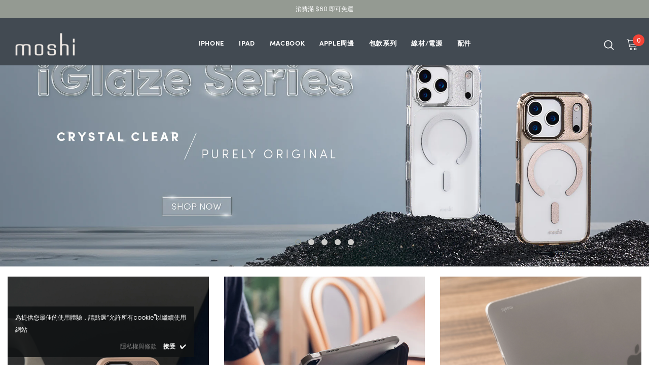

--- FILE ---
content_type: text/html; charset=utf-8
request_url: https://us.moshi.com/zh
body_size: 32786
content:
  <!doctype html>
<!--[if lt IE 7]><html class="no-js lt-ie9 lt-ie8 lt-ie7" lang="en"> <![endif]-->
<!--[if IE 7]><html class="no-js lt-ie9 lt-ie8" lang="en"> <![endif]-->
<!--[if IE 8]><html class="no-js lt-ie9" lang="en"> <![endif]-->
<!--[if IE 9 ]><html class="ie9 no-js"> <![endif]-->
<!--[if (gt IE 9)|!(IE)]><!--> <html class="no-js"> <!--<![endif]-->
<head>
  <!-- Added by AVADA Joy -->
  <script>
  window.AVADA_JOY = window.AVADA_JOY || {};
  window.AVADA_JOY.shopId = 'z16oHC4yLISrPO8fdGqb';
  window.AVADA_JOY.status = true;
  window.AVADA_JOY.account_enabled = false;
  window.AVADA_JOY.login_url = "\/zh\/account\/login";
  window.AVADA_JOY.register_url = "\/zh\/account\/register";
  window.AVADA_JOY.customer = {
    id: null,
    email: null,
    first_name: null,
    last_name: null,
    point: null
  };
</script>
  <!-- /Added by AVADA Joy -->


  <!-- Basic page needs ================================================== -->
  <meta charset="utf-8">
  <meta http-equiv="X-UA-Compatible" content="IE=edge,chrome=1">
  
  
  <!-- page exclude ================================================ -->
  
  

  
  <!-- Title and description ================================================== -->
   
  <title>
    優質 iPhone、iPad 和 Macbook 配件 |官方網站 |莫希
    
    

     &ndash; 
    us.moshi (US)
    
  </title>
  

  
  <meta name="description" content="優質 iPhone、iPad 和 Macbook 配件僅採用最優質的材料製成。專為現代生活而設計，生產更少、更好的產品。">
  

  <!-- Product meta ================================================== -->
  


  <meta property="og:type" content="website">
  <meta property="og:title" content="優質 iPhone、iPad 和 Macbook 配件 |官方網站 |莫希">
  


  <meta property="og:description" content="優質 iPhone、iPad 和 Macbook 配件僅採用最優質的材料製成。專為現代生活而設計，生產更少、更好的產品。">


  <meta property="og:url" content="https://us.moshi.com/zh">
  <meta property="og:site_name" content="us.moshi (US)">
  <!-- /snippets/twitter-card.liquid -->









  <!-- Helpers ================================================== -->
  <link rel="canonical" href="https://us.moshi.com/zh">
  <link canonical-shop-url="https://us.moshi.com/">
  <meta name="viewport" content="width=device-width,initial-scale=1">
  <link rel="preload" href="//us.moshi.com/cdn/shop/t/23/assets/vendor.min.css?v=72559489221033970801733106538" as="style">
  <link rel="preload" href="//us.moshi.com/cdn/shop/t/23/assets/theme-styles.css?v=165314689033463187241733106538" as="style">
  <link rel="preload" href="//us.moshi.com/cdn/shop/t/23/assets/theme-styles-responsive.css?v=43494047188559460931733106538" as="style">
  <link rel="preload" href="//us.moshi.com/cdn/shop/t/23/assets/theme-settings.css?v=122534693370345409691757557707" as="style">
  <link rel="preload" href="//us.moshi.com/cdn/shop/t/23/assets/header-05.css?v=180687859257110468381733106538" as="style">
  <link rel="preload" href="//us.moshi.com/cdn/shop/t/23/assets/header-06.css?v=121661260103970495611733106538" as="style">
  <link rel="preload" href="//us.moshi.com/cdn/shop/t/23/assets/header-07.css?v=140688506353898650831733106538" as="style">
  <link rel="preload" href="//us.moshi.com/cdn/shop/t/23/assets/header-08.css?v=1106808336362695361733106538" as="style">
  <link rel="preload" href="//us.moshi.com/cdn/shop/t/23/assets/footer-06.css?v=132629616272968652451733106538" as="style">
  <link rel="preload" href="//us.moshi.com/cdn/shop/t/23/assets/footer-07.css?v=19457261069086938391733106538" as="style">
  <link rel="preload" href="//us.moshi.com/cdn/shop/t/23/assets/footer-08.css?v=27162296046710309331733106538" as="style">
  <link rel="preload" href="//us.moshi.com/cdn/shop/t/23/assets/footer-09.css?v=31723816694365087181733106538" as="style">
  <link rel="preload" href="//us.moshi.com/cdn/shop/t/23/assets/product-skin.css?v=60629851994382655031733106538" as="style">
  <link rel="preload" href="//us.moshi.com/cdn/shop/t/23/assets/layout_style_1170.css?v=93051107529919260101733106538" as="style">
  <link rel="preload" href="//us.moshi.com/cdn/shop/t/23/assets/layout_style_fullwidth.css?v=180071327820194629221733106538" as="style">
  <link rel="preload" href="//us.moshi.com/cdn/shop/t/23/assets/layout_style_flower.css?v=123339213510743989531733106538" as="style">
  <link rel="preload" href="//us.moshi.com/cdn/shop/t/23/assets/layout_style_moshi.css?v=72013039570620883971733106538" as="style">
  <link rel="preload" href="//us.moshi.com/cdn/shop/t/23/assets/layout_style_suppermarket.css?v=107297122562095068311733106538" as="style">
  <link rel="preload" href="//us.moshi.com/cdn/shop/t/23/assets/layout_style_surfup.css?v=6333508663724808751733106538" as="style">
  <link rel="preload" href="//us.moshi.com/cdn/shop/t/23/assets/product-supermarket.css?v=171093545267327271411733106538" as="style">
  <link rel="preload" href="//us.moshi.com/cdn/shop/t/23/assets/jquery.min.js?v=74721525869110791951733106538" as="script">
  <link rel="stylesheet" href="https://use.typekit.net/njk7pwb.css">
  <!-- Favicon -->
  
  <link rel="shortcut icon" href="//us.moshi.com/cdn/shop/files/Moshi-logo-white-500px-w-backgrond_32x32.jpg?v=1662605390" type="image/png">
  
  
  <!-- Styles -->
  <style>
    

        
        
        
        

        @font-face { font-display: swap;
  font-family: Poppins;
  font-weight: 400;
  font-style: normal;
  src: url("//us.moshi.com/cdn/fonts/poppins/poppins_n4.0ba78fa5af9b0e1a374041b3ceaadf0a43b41362.woff2") format("woff2"),
       url("//us.moshi.com/cdn/fonts/poppins/poppins_n4.214741a72ff2596839fc9760ee7a770386cf16ca.woff") format("woff");
}

        @font-face { font-display: swap;
  font-family: Poppins;
  font-weight: 500;
  font-style: normal;
  src: url("//us.moshi.com/cdn/fonts/poppins/poppins_n5.ad5b4b72b59a00358afc706450c864c3c8323842.woff2") format("woff2"),
       url("//us.moshi.com/cdn/fonts/poppins/poppins_n5.33757fdf985af2d24b32fcd84c9a09224d4b2c39.woff") format("woff");
}

        @font-face { font-display: swap;
  font-family: Poppins;
  font-weight: 600;
  font-style: normal;
  src: url("//us.moshi.com/cdn/fonts/poppins/poppins_n6.aa29d4918bc243723d56b59572e18228ed0786f6.woff2") format("woff2"),
       url("//us.moshi.com/cdn/fonts/poppins/poppins_n6.5f815d845fe073750885d5b7e619ee00e8111208.woff") format("woff");
}

        @font-face { font-display: swap;
  font-family: Poppins;
  font-weight: 700;
  font-style: normal;
  src: url("//us.moshi.com/cdn/fonts/poppins/poppins_n7.56758dcf284489feb014a026f3727f2f20a54626.woff2") format("woff2"),
       url("//us.moshi.com/cdn/fonts/poppins/poppins_n7.f34f55d9b3d3205d2cd6f64955ff4b36f0cfd8da.woff") format("woff");
}


		    

        
			      
        
    
    :root {
      --font_size: 12px;
      --font_size_minus1: 11px;
      --font_size_minus2: 10px;
      --font_size_minus3: 9px;
      --font_size_minus4: 8px;
      --font_size_plus1: 13px;
      --font_size_plus2: 14px;
      --font_size_plus3: 15px;
      --font_size_plus4: 16px;
      --font_size_plus5: 17px;
      --font_size_plus6: 18px;
      --font_size_plus7: 19px;
      --font_size_plus8: 20px;
      --font_size_plus9: 21px;
      --font_size_plus10: 22px;
      --font_size_plus11: 23px;
      --font_size_plus12: 24px;
      --font_size_plus13: 25px;
      --font_size_plus14: 26px;
      --font_size_plus15: 27px;
      --font_size_plus16: 28px;
      --font_size_plus18: 30px;
      --font_size_plus21: 33px;
      --font_size_plus22: 34px;
      --font_size_plus23: 35px;
      --font_size_plus24: 36px;
      --font_size_plus29: 41px;
      --font_size_plus33: 45px;
      --font_size_plus34: 46px;

	  --fonts_name: Poppins,sans-serif;
	  --fonts_name_2: Poppins,sans-serif;

      /* Color */
      --body_bg: #ffffff;
      --body_color: #424a52;
      --link_color: #319386;
      --link_color_hover: #232323;
      --link_color_underline: rgba(49, 147, 134, 0.3);

      /* Breadcrumb */
      --breadcrumb_color : #424A52;
      --breadcrumb_text_transform : capitalize;

      /* Header and Title */
      --page_title_font_size: 20px;
      --page_title_font_size_minus4: 16px;
      --page_title_font_size_minus6: 14px;
      --page_title_font_size_plus5: 25px;
      --page_title_color: #232323;
      --page_title_text_align : left;
      --page_title_color_underline: rgba(35, 35, 35, 0.3);

      /* Product  */
      --product_name_font_size: 12像素;
      --product_name_line_height: 22像素;
      --product_text_transform: none;
      --product_name_font_weight: 500;
      --product_name_text_align: center;
      --product_vendor_text_transform: capitalize;
      --product_vendor_font_weight: 500;
      --product_vendor_font_size: 12像素;

      --color_title_pr: #232323;
      --color_title_pr_hover: #232323;
      --color_title_pr_hover_underline: rgba(35, 35, 35, 0.3);
      --color_vendor : #232323;
      --sale_text : #ffffff;
      --bg_sale : #e95144;
      --custom_label_text : #ffffff;
      --custom_label_bg : #323232;
      --bundle_label_text : #ffffff;
      --bundle_label_bg : #232323;
      --new_label_text : #323232;
      --new_label_bg : #ffffff;
      --new_label_border : #f6f6f6;
      --sold_out_text : #ffffff;
      --bg_sold_out : #c1c1c1;
      --color_price: #232323;
      --color_price_sale: #e95144;
      --color_compare_price: #969696;
      --color_compare_product: #3c3c3c;
      
        --color_quick_view: #ffffff;
        
          --bg_quick_view: rgba(0, 0, 0, 0.4);
        
      
      --border_quick_view: transparent;
      --color_wishlist: #232323;
      --bg_wishlist: #ffffff;
      --border_wishlist: transparent;
      --bg_wishlist_active: #ffe5e5;

      /* Button 1 */
      --background_1: #897059;
      --color_1 : #ffffff;
      --border_1 : #f8f5f2;

      /* Button 2 */
      --background_2: #ffffff;
      --color_2 : #232323;
      --border_2 : #232323;

      /* Button 3 */
      --background_3: #897059;
      --color_3 : #ffffff;
      --border_3 : #897059;

      /* Button Add To Cart */
      --color_add_to_cart : #fff;
      --border_add_to_cart : #000;
      --background_add_to_cart : #000;

      --color_add_to_cart_hover : #000;
      --border_add_to_cart_hover : #000;
      --background_add_to_cart_hover : #fff;


      /* Button */
      
        --button_font_family: Poppins,sans-serif;
      
      --button_font_size: px;
      --button_font_weight: ;
      --button_border_radius: px;
      --button_border_width: px;
      --button_border_style: ;
      --button_text_align: ;
      --button_text_transform: ;
      --button_letter_spacing: ;
      --button_padding_top: px;
      --button_padding_bottom: px;
      --button_padding_left: px;
      --button_padding_right: px;

      

      /* Border Color */
      --border_widget_title : #e0e0e0;
      --border_color_1 : #ebebeb;
      --border_color_2: #e7e7e7;
      --border_page_title: #eaeaea;
      --border_input: #cbcbcb;
      --border_checkbox: #d0d0d0;
      --border_dropdown: #dadada;
      --border_bt_sidebar : #f6f6f6;
      --color_icon_drop: #6b6b6b;

      
          --color_ipt: #3c3c3c;
        

      
      --color_slick_arrow: #323232;
      --color_border_slick_arrow: #323232;
      --color_bg_slick_arrow: #ffffff;
      

      /*color Mobile*/

      --color_menu_mb: #ffffff;
      --color_menu_level3: #3c3c3c;

      /* Mixin ================= */
      
          --padding_btn: 7px 15px 7px;
          --padding_btn_bundle: 10px 15px 8px 15px;
          --padding_btn_qv_add_to_cart: 12px 15px 10px;
          --font_size_btn: 13px;
          --letter_spacing_btn: .05em;
      

      
      
          --color-price-box: var(--color_compare_price);
      

      --color_review: #232323;
      --color_review_empty: #232323;

      --border-product-image: #e6e6e6;

      
      --border-radius-17: 17px;
      --border-radius-50: 50%;
      

      --ask_an_expert_positon: 20小時;
      --ask_an_expert_positon_tb: 14小時;
    }
</style>
  <link href="//us.moshi.com/cdn/shop/t/23/assets/vendor.min.css?v=72559489221033970801733106538" rel="stylesheet" type="text/css" media="all" />
<link href="//us.moshi.com/cdn/shop/t/23/assets/theme-styles.css?v=165314689033463187241733106538" rel="stylesheet" type="text/css" media="all" />
<link href="//us.moshi.com/cdn/shop/t/23/assets/theme-styles-responsive.css?v=43494047188559460931733106538" rel="stylesheet" type="text/css" media="all" />
<link href="//us.moshi.com/cdn/shop/t/23/assets/theme-settings.css?v=122534693370345409691757557707" rel="stylesheet" type="text/css" media="all" />





































	<link href="//us.moshi.com/cdn/shop/t/23/assets/layout_style_moshi.css?v=72013039570620883971733106538" rel="stylesheet" type="text/css" media="all" />


  
   <!-- Scripts -->
  <script src="//us.moshi.com/cdn/shop/t/23/assets/jquery.min.js?v=74721525869110791951733106538" type="text/javascript"></script>
<script src="//us.moshi.com/cdn/shop/t/23/assets/jquery-cookie.min.js?v=72365755745404048181733106538" type="text/javascript"></script>
<script src="//us.moshi.com/cdn/shop/t/23/assets/lazysizes.min.js?v=84414966064882348651733106538" type="text/javascript"></script>

<script>
  	window.lazySizesConfig = window.lazySizesConfig || {};
    lazySizesConfig.loadMode = 1;
    window.lazySizesConfig.init = false;
    lazySizes.init();
  
    window.ajax_cart = "none";
    window.money_format = "${{amount}}";//"${{amount}} USD";
    window.shop_currency = "USD";
    window.show_multiple_currencies = false;
    window.use_color_swatch = false;
    window.product_variant_name = true;
        window.color_swatch_style = "normal";
    window.enable_sidebar_multiple_choice = true;
    window.file_url = "//us.moshi.com/cdn/shop/files/?v=9220";
    window.asset_url = "";
    window.router = "/zh";
    window.swatch_recently = "顏色、顏色、顏色";
    window.label_sale = "discount_sale";
    window.layout_style = "layout_style_moshi";
    window.layout_home = "";
    window.product_style = "default";
    window.category_style = "default";
    window.layout_body = "custom_width";
        
    window.inventory_text = {
        in_stock: "有庫存",
        many_in_stock: "庫存充足",
        out_of_stock: "缺貨",
        add_to_cart: "加到購物車",
        add_all_to_cart: "Add all to Cart",
        sold_out: "銷售一空",
        select_options : "請選擇",
        unavailable: "無法銷售",
        view_all_collection: "View All",
        no_more_product: "No more product",
        show_options: "Show Variants",
        hide_options: "Hide Variants",
        adding : "Adding",
        thank_you : "謝謝您",
        add_more : "Add More",
        cart_feedback : "已加入",
        add_wishlist : "Add to Wish List",
        remove_wishlist : "Remove Wish List",
        add_wishlist_1 : "Add to wishlist",
        remove_wishlist_1 : "Remove wishlist",
        previous: "Prev",
        next: "Next",
      	pre_order : "預購",
        hotStock: "Hurry up! only [inventory] left",
        view_more: "顯示全部",
        view_less : "View Less",
        show_more: "看更多",
        show_less : "Show Less",
        days : "Days",
        hours : "Hours",
        mins : "Mins",
        secs : "Secs",

        customlabel: "Custom Label",
        newlabel: "New",
        salelabel: "Sale",
        soldoutlabel: "銷售一空",
        bundlelabel: "Bundle",

        message_compare : "You must select at least two products to compare!",
        message_iscart : "is added to your shopping cart.",

        add_compare : "Add to compare",
        remove_compare : "Remove compare",
        remove: "移除",
        warning_quantity: "Maximum quantity",
    };
    window.multi_lang = false;
    window.collection_pagination_type = "scroll";

    window.newsletter_popup = true;
    window.hidden_newsletter = false;
    window.option_ptoduct1 = "size";
    window.option_ptoduct2 = "color";
    window.option_ptoduct3 = "option 3"

    /* Free Shipping Message */
    window.free_shipping_color1 = "#F44336";  
    window.free_shipping_color2 = "#FF9800";
    window.free_shipping_color3 = "#69c69c";
    window.free_shipping_price = 60;
    window.free_shipping_text = {
        free_shipping_message_1: "您已享有免費送貨服務資格！",
        free_shipping_message_2:"加購",
        free_shipping_message_3: "享",
        free_shipping_message_4: "免運服務",
        free_shipping_1: "Free",
        free_shipping_2: "TBD",
    }

</script>

  <!-- Header hook for plugins ================================ -->
  <script>window.performance && window.performance.mark && window.performance.mark('shopify.content_for_header.start');</script><meta id="shopify-digital-wallet" name="shopify-digital-wallet" content="/56986665098/digital_wallets/dialog">
<meta name="shopify-checkout-api-token" content="ab4f09f3da062c2bcb7d954f1c7108b3">
<link rel="alternate" hreflang="x-default" href="https://us.moshi.com/">
<link rel="alternate" hreflang="en-CA" href="https://us.moshi.com/en-ca">
<link rel="alternate" hreflang="en-US" href="https://us.moshi.com/">
<link rel="alternate" hreflang="zh-Hant-US" href="https://us.moshi.com/zh">
<script async="async" src="/checkouts/internal/preloads.js?locale=zh-US"></script>
<link rel="preconnect" href="https://shop.app" crossorigin="anonymous">
<script async="async" src="https://shop.app/checkouts/internal/preloads.js?locale=zh-US&shop_id=56986665098" crossorigin="anonymous"></script>
<script id="apple-pay-shop-capabilities" type="application/json">{"shopId":56986665098,"countryCode":"US","currencyCode":"USD","merchantCapabilities":["supports3DS"],"merchantId":"gid:\/\/shopify\/Shop\/56986665098","merchantName":"us.moshi (US)","requiredBillingContactFields":["postalAddress","email","phone"],"requiredShippingContactFields":["postalAddress","email","phone"],"shippingType":"shipping","supportedNetworks":["visa","masterCard","amex","discover","elo","jcb"],"total":{"type":"pending","label":"us.moshi (US)","amount":"1.00"},"shopifyPaymentsEnabled":true,"supportsSubscriptions":true}</script>
<script id="shopify-features" type="application/json">{"accessToken":"ab4f09f3da062c2bcb7d954f1c7108b3","betas":["rich-media-storefront-analytics"],"domain":"us.moshi.com","predictiveSearch":true,"shopId":56986665098,"locale":"zh-tw"}</script>
<script>var Shopify = Shopify || {};
Shopify.shop = "moshi-global.myshopify.com";
Shopify.locale = "zh-TW";
Shopify.currency = {"active":"USD","rate":"1.0"};
Shopify.country = "US";
Shopify.theme = {"name":"moshi_ella\/1128的副本","id":139379900554,"schema_name":"Ella","schema_version":"5.1.0","theme_store_id":null,"role":"main"};
Shopify.theme.handle = "null";
Shopify.theme.style = {"id":null,"handle":null};
Shopify.cdnHost = "us.moshi.com/cdn";
Shopify.routes = Shopify.routes || {};
Shopify.routes.root = "/zh/";</script>
<script type="module">!function(o){(o.Shopify=o.Shopify||{}).modules=!0}(window);</script>
<script>!function(o){function n(){var o=[];function n(){o.push(Array.prototype.slice.apply(arguments))}return n.q=o,n}var t=o.Shopify=o.Shopify||{};t.loadFeatures=n(),t.autoloadFeatures=n()}(window);</script>
<script>
  window.ShopifyPay = window.ShopifyPay || {};
  window.ShopifyPay.apiHost = "shop.app\/pay";
  window.ShopifyPay.redirectState = null;
</script>
<script id="shop-js-analytics" type="application/json">{"pageType":"index"}</script>
<script defer="defer" async type="module" src="//us.moshi.com/cdn/shopifycloud/shop-js/modules/v2/client.init-shop-cart-sync_CaiaFhqz.zh-TW.esm.js"></script>
<script defer="defer" async type="module" src="//us.moshi.com/cdn/shopifycloud/shop-js/modules/v2/chunk.common_D2dUwcVR.esm.js"></script>
<script defer="defer" async type="module" src="//us.moshi.com/cdn/shopifycloud/shop-js/modules/v2/chunk.modal_CdafGFEy.esm.js"></script>
<script type="module">
  await import("//us.moshi.com/cdn/shopifycloud/shop-js/modules/v2/client.init-shop-cart-sync_CaiaFhqz.zh-TW.esm.js");
await import("//us.moshi.com/cdn/shopifycloud/shop-js/modules/v2/chunk.common_D2dUwcVR.esm.js");
await import("//us.moshi.com/cdn/shopifycloud/shop-js/modules/v2/chunk.modal_CdafGFEy.esm.js");

  window.Shopify.SignInWithShop?.initShopCartSync?.({"fedCMEnabled":true,"windoidEnabled":true});

</script>
<script>
  window.Shopify = window.Shopify || {};
  if (!window.Shopify.featureAssets) window.Shopify.featureAssets = {};
  window.Shopify.featureAssets['shop-js'] = {"shop-cart-sync":["modules/v2/client.shop-cart-sync_DPxkhAqo.zh-TW.esm.js","modules/v2/chunk.common_D2dUwcVR.esm.js","modules/v2/chunk.modal_CdafGFEy.esm.js"],"init-fed-cm":["modules/v2/client.init-fed-cm_DcY7k4cT.zh-TW.esm.js","modules/v2/chunk.common_D2dUwcVR.esm.js","modules/v2/chunk.modal_CdafGFEy.esm.js"],"shop-cash-offers":["modules/v2/client.shop-cash-offers_CvV8Vs9C.zh-TW.esm.js","modules/v2/chunk.common_D2dUwcVR.esm.js","modules/v2/chunk.modal_CdafGFEy.esm.js"],"shop-login-button":["modules/v2/client.shop-login-button_BTpYBRvF.zh-TW.esm.js","modules/v2/chunk.common_D2dUwcVR.esm.js","modules/v2/chunk.modal_CdafGFEy.esm.js"],"pay-button":["modules/v2/client.pay-button_De5p45vE.zh-TW.esm.js","modules/v2/chunk.common_D2dUwcVR.esm.js","modules/v2/chunk.modal_CdafGFEy.esm.js"],"shop-button":["modules/v2/client.shop-button_CR2dfxC4.zh-TW.esm.js","modules/v2/chunk.common_D2dUwcVR.esm.js","modules/v2/chunk.modal_CdafGFEy.esm.js"],"avatar":["modules/v2/client.avatar_BTnouDA3.zh-TW.esm.js"],"init-windoid":["modules/v2/client.init-windoid_Dv6sMVVp.zh-TW.esm.js","modules/v2/chunk.common_D2dUwcVR.esm.js","modules/v2/chunk.modal_CdafGFEy.esm.js"],"init-shop-for-new-customer-accounts":["modules/v2/client.init-shop-for-new-customer-accounts_B8p5Vdpi.zh-TW.esm.js","modules/v2/client.shop-login-button_BTpYBRvF.zh-TW.esm.js","modules/v2/chunk.common_D2dUwcVR.esm.js","modules/v2/chunk.modal_CdafGFEy.esm.js"],"init-shop-email-lookup-coordinator":["modules/v2/client.init-shop-email-lookup-coordinator_DUDfE80p.zh-TW.esm.js","modules/v2/chunk.common_D2dUwcVR.esm.js","modules/v2/chunk.modal_CdafGFEy.esm.js"],"init-shop-cart-sync":["modules/v2/client.init-shop-cart-sync_CaiaFhqz.zh-TW.esm.js","modules/v2/chunk.common_D2dUwcVR.esm.js","modules/v2/chunk.modal_CdafGFEy.esm.js"],"shop-toast-manager":["modules/v2/client.shop-toast-manager_CB9zoUKm.zh-TW.esm.js","modules/v2/chunk.common_D2dUwcVR.esm.js","modules/v2/chunk.modal_CdafGFEy.esm.js"],"init-customer-accounts":["modules/v2/client.init-customer-accounts_Cip3fQGC.zh-TW.esm.js","modules/v2/client.shop-login-button_BTpYBRvF.zh-TW.esm.js","modules/v2/chunk.common_D2dUwcVR.esm.js","modules/v2/chunk.modal_CdafGFEy.esm.js"],"init-customer-accounts-sign-up":["modules/v2/client.init-customer-accounts-sign-up_UxMIaZgt.zh-TW.esm.js","modules/v2/client.shop-login-button_BTpYBRvF.zh-TW.esm.js","modules/v2/chunk.common_D2dUwcVR.esm.js","modules/v2/chunk.modal_CdafGFEy.esm.js"],"shop-follow-button":["modules/v2/client.shop-follow-button_5RVXMhjy.zh-TW.esm.js","modules/v2/chunk.common_D2dUwcVR.esm.js","modules/v2/chunk.modal_CdafGFEy.esm.js"],"checkout-modal":["modules/v2/client.checkout-modal_CHGpp5tj.zh-TW.esm.js","modules/v2/chunk.common_D2dUwcVR.esm.js","modules/v2/chunk.modal_CdafGFEy.esm.js"],"shop-login":["modules/v2/client.shop-login_Dj-QcPl-.zh-TW.esm.js","modules/v2/chunk.common_D2dUwcVR.esm.js","modules/v2/chunk.modal_CdafGFEy.esm.js"],"lead-capture":["modules/v2/client.lead-capture_Gb4ukhJk.zh-TW.esm.js","modules/v2/chunk.common_D2dUwcVR.esm.js","modules/v2/chunk.modal_CdafGFEy.esm.js"],"payment-terms":["modules/v2/client.payment-terms_CQ7wdWVE.zh-TW.esm.js","modules/v2/chunk.common_D2dUwcVR.esm.js","modules/v2/chunk.modal_CdafGFEy.esm.js"]};
</script>
<script>(function() {
  var isLoaded = false;
  function asyncLoad() {
    if (isLoaded) return;
    isLoaded = true;
    var urls = ["https:\/\/js.smile.io\/v1\/smile-shopify.js?shop=moshi-global.myshopify.com","https:\/\/tags.akohub.com\/widget.js?id=bd344a59f9ae257bb1321571b4d39d2b86ad44137f1234b529d6a6575d0052b0\u0026ts=1715681474187\u0026shop=moshi-global.myshopify.com"];
    for (var i = 0; i < urls.length; i++) {
      var s = document.createElement('script');
      s.type = 'text/javascript';
      s.async = true;
      s.src = urls[i];
      var x = document.getElementsByTagName('script')[0];
      x.parentNode.insertBefore(s, x);
    }
  };
  if(window.attachEvent) {
    window.attachEvent('onload', asyncLoad);
  } else {
    window.addEventListener('load', asyncLoad, false);
  }
})();</script>
<script id="__st">var __st={"a":56986665098,"offset":-18000,"reqid":"3a7ddcc8-90fa-4859-bee4-1236f771ffb3-1769189549","pageurl":"us.moshi.com\/zh","u":"39066140fd4e","p":"home"};</script>
<script>window.ShopifyPaypalV4VisibilityTracking = true;</script>
<script id="form-persister">!function(){'use strict';const t='contact',e='new_comment',n=[[t,t],['blogs',e],['comments',e],[t,'customer']],o='password',r='form_key',c=['recaptcha-v3-token','g-recaptcha-response','h-captcha-response',o],s=()=>{try{return window.sessionStorage}catch{return}},i='__shopify_v',u=t=>t.elements[r],a=function(){const t=[...n].map((([t,e])=>`form[action*='/${t}']:not([data-nocaptcha='true']) input[name='form_type'][value='${e}']`)).join(',');var e;return e=t,()=>e?[...document.querySelectorAll(e)].map((t=>t.form)):[]}();function m(t){const e=u(t);a().includes(t)&&(!e||!e.value)&&function(t){try{if(!s())return;!function(t){const e=s();if(!e)return;const n=u(t);if(!n)return;const o=n.value;o&&e.removeItem(o)}(t);const e=Array.from(Array(32),(()=>Math.random().toString(36)[2])).join('');!function(t,e){u(t)||t.append(Object.assign(document.createElement('input'),{type:'hidden',name:r})),t.elements[r].value=e}(t,e),function(t,e){const n=s();if(!n)return;const r=[...t.querySelectorAll(`input[type='${o}']`)].map((({name:t})=>t)),u=[...c,...r],a={};for(const[o,c]of new FormData(t).entries())u.includes(o)||(a[o]=c);n.setItem(e,JSON.stringify({[i]:1,action:t.action,data:a}))}(t,e)}catch(e){console.error('failed to persist form',e)}}(t)}const f=t=>{if('true'===t.dataset.persistBound)return;const e=function(t,e){const n=function(t){return'function'==typeof t.submit?t.submit:HTMLFormElement.prototype.submit}(t).bind(t);return function(){let t;return()=>{t||(t=!0,(()=>{try{e(),n()}catch(t){(t=>{console.error('form submit failed',t)})(t)}})(),setTimeout((()=>t=!1),250))}}()}(t,(()=>{m(t)}));!function(t,e){if('function'==typeof t.submit&&'function'==typeof e)try{t.submit=e}catch{}}(t,e),t.addEventListener('submit',(t=>{t.preventDefault(),e()})),t.dataset.persistBound='true'};!function(){function t(t){const e=(t=>{const e=t.target;return e instanceof HTMLFormElement?e:e&&e.form})(t);e&&m(e)}document.addEventListener('submit',t),document.addEventListener('DOMContentLoaded',(()=>{const e=a();for(const t of e)f(t);var n;n=document.body,new window.MutationObserver((t=>{for(const e of t)if('childList'===e.type&&e.addedNodes.length)for(const t of e.addedNodes)1===t.nodeType&&'FORM'===t.tagName&&a().includes(t)&&f(t)})).observe(n,{childList:!0,subtree:!0,attributes:!1}),document.removeEventListener('submit',t)}))}()}();</script>
<script integrity="sha256-4kQ18oKyAcykRKYeNunJcIwy7WH5gtpwJnB7kiuLZ1E=" data-source-attribution="shopify.loadfeatures" defer="defer" src="//us.moshi.com/cdn/shopifycloud/storefront/assets/storefront/load_feature-a0a9edcb.js" crossorigin="anonymous"></script>
<script crossorigin="anonymous" defer="defer" src="//us.moshi.com/cdn/shopifycloud/storefront/assets/shopify_pay/storefront-65b4c6d7.js?v=20250812"></script>
<script data-source-attribution="shopify.dynamic_checkout.dynamic.init">var Shopify=Shopify||{};Shopify.PaymentButton=Shopify.PaymentButton||{isStorefrontPortableWallets:!0,init:function(){window.Shopify.PaymentButton.init=function(){};var t=document.createElement("script");t.src="https://us.moshi.com/cdn/shopifycloud/portable-wallets/latest/portable-wallets.zh-tw.js",t.type="module",document.head.appendChild(t)}};
</script>
<script data-source-attribution="shopify.dynamic_checkout.buyer_consent">
  function portableWalletsHideBuyerConsent(e){var t=document.getElementById("shopify-buyer-consent"),n=document.getElementById("shopify-subscription-policy-button");t&&n&&(t.classList.add("hidden"),t.setAttribute("aria-hidden","true"),n.removeEventListener("click",e))}function portableWalletsShowBuyerConsent(e){var t=document.getElementById("shopify-buyer-consent"),n=document.getElementById("shopify-subscription-policy-button");t&&n&&(t.classList.remove("hidden"),t.removeAttribute("aria-hidden"),n.addEventListener("click",e))}window.Shopify?.PaymentButton&&(window.Shopify.PaymentButton.hideBuyerConsent=portableWalletsHideBuyerConsent,window.Shopify.PaymentButton.showBuyerConsent=portableWalletsShowBuyerConsent);
</script>
<script data-source-attribution="shopify.dynamic_checkout.cart.bootstrap">document.addEventListener("DOMContentLoaded",(function(){function t(){return document.querySelector("shopify-accelerated-checkout-cart, shopify-accelerated-checkout")}if(t())Shopify.PaymentButton.init();else{new MutationObserver((function(e,n){t()&&(Shopify.PaymentButton.init(),n.disconnect())})).observe(document.body,{childList:!0,subtree:!0})}}));
</script>
<link id="shopify-accelerated-checkout-styles" rel="stylesheet" media="screen" href="https://us.moshi.com/cdn/shopifycloud/portable-wallets/latest/accelerated-checkout-backwards-compat.css" crossorigin="anonymous">
<style id="shopify-accelerated-checkout-cart">
        #shopify-buyer-consent {
  margin-top: 1em;
  display: inline-block;
  width: 100%;
}

#shopify-buyer-consent.hidden {
  display: none;
}

#shopify-subscription-policy-button {
  background: none;
  border: none;
  padding: 0;
  text-decoration: underline;
  font-size: inherit;
  cursor: pointer;
}

#shopify-subscription-policy-button::before {
  box-shadow: none;
}

      </style>

<script>window.performance && window.performance.mark && window.performance.mark('shopify.content_for_header.end');</script>

  <!--[if lt IE 9]>
  <script src="//html5shiv.googlecode.com/svn/trunk/html5.js" type="text/javascript"></script>
  <![endif]-->

  
  
  

  <script>

    Shopify.productOptionsMap = {};
    Shopify.quickViewOptionsMap = {};

    Shopify.updateOptionsInSelector = function(selectorIndex, wrapperSlt) {
        Shopify.optionsMap = wrapperSlt === '.product' ? Shopify.productOptionsMap : Shopify.quickViewOptionsMap;

        switch (selectorIndex) {
            case 0:
                var key = 'root';
                var selector = $(wrapperSlt + ' .single-option-selector:eq(0)');
                break;
            case 1:
                var key = $(wrapperSlt + ' .single-option-selector:eq(0)').val();
                var selector = $(wrapperSlt + ' .single-option-selector:eq(1)');
                break;
            case 2:
                var key = $(wrapperSlt + ' .single-option-selector:eq(0)').val();
                key += ' / ' + $(wrapperSlt + ' .single-option-selector:eq(1)').val();
                var selector = $(wrapperSlt + ' .single-option-selector:eq(2)');
        }

        var initialValue = selector.val();
        selector.empty();

        var availableOptions = Shopify.optionsMap[key];

        if (availableOptions && availableOptions.length) {
            for (var i = 0; i < availableOptions.length; i++) {
                var option = availableOptions[i].replace('-sold-out','');
                var newOption = $('<option></option>').val(option).html(option);

                selector.append(newOption);
            }

            $(wrapperSlt + ' .swatch[data-option-index="' + selectorIndex + '"] .swatch-element').each(function() {
                // debugger;
                if ($.inArray($(this).attr('data-value'), availableOptions) !== -1) {
                    $(this).addClass('available').removeClass('soldout').find(':radio').prop('disabled',false).prop('checked',true);
                }
                else {
                    if ($.inArray($(this).attr('data-value') + '-sold-out', availableOptions) !== -1) {
                        $(this).addClass('available').addClass('soldout').find(':radio').prop('disabled',false).prop('checked',true);
                    } else {
                        $(this).removeClass('available').addClass('soldout').find(':radio').prop('disabled',true).prop('checked',false);
                    }
                    
                }
            });

            if ($.inArray(initialValue, availableOptions) !== -1) {
                selector.val(initialValue);
            }

            selector.trigger('change');
        };
    };

    Shopify.linkOptionSelectors = function(product, wrapperSlt, check) {
        // Building our mapping object.
        Shopify.optionsMap = wrapperSlt === '.product' ? Shopify.productOptionsMap : Shopify.quickViewOptionsMap;
        var arr_1= [],
            arr_2= [],
            arr_3= [];

        Shopify.optionsMap['root'] == [];
        for (var i = 0; i < product.variants.length; i++) {
            var variant = product.variants[i];
            if (variant) {
                var key1 = variant.option1;
                var key2 = variant.option1 + ' / ' + variant.option2;
                Shopify.optionsMap[key1] = [];
                Shopify.optionsMap[key2] = [];
            }
        }
        for (var i = 0; i < product.variants.length; i++) {
            var variant = product.variants[i];
            if (variant) {
                if (window.use_color_swatch) {
                    if (variant.available) {
                        // Gathering values for the 1st drop-down.
                        Shopify.optionsMap['root'] = Shopify.optionsMap['root'] || [];

                        // if ($.inArray(variant.option1 + '-sold-out', Shopify.optionsMap['root']) !== -1) {
                        //     Shopify.optionsMap['root'].pop();
                        // } 

                        arr_1.push(variant.option1);
                        arr_1 = $.unique(arr_1);

                        Shopify.optionsMap['root'].push(variant.option1);

                        Shopify.optionsMap['root'] = Shopify.uniq(Shopify.optionsMap['root']);

                        // Gathering values for the 2nd drop-down.
                        if (product.options.length > 1) {
                        var key = variant.option1;
                            Shopify.optionsMap[key] = Shopify.optionsMap[key] || [];
                            // if ($.inArray(variant.option2 + '-sold-out', Shopify.optionsMap[key]) !== -1) {
                            //     Shopify.optionsMap[key].pop();
                            // } 
                            Shopify.optionsMap[key].push(variant.option2);
                            if ($.inArray(variant.option2, arr_2) === -1) {
                                arr_2.push(variant.option2);
                                arr_2 = $.unique(arr_2);
                            }
                            Shopify.optionsMap[key] = Shopify.uniq(Shopify.optionsMap[key]);
                        }

                        // Gathering values for the 3rd drop-down.
                        if (product.options.length === 3) {
                            var key = variant.option1 + ' / ' + variant.option2;
                            Shopify.optionsMap[key] = Shopify.optionsMap[key] || [];
                            Shopify.optionsMap[key].push(variant.option3);

                            if ($.inArray(variant.option3, arr_3) === -1) {
                                arr_3.push(variant.option3);
                                arr_3 = $.unique(arr_3);
                            }
                            
                            Shopify.optionsMap[key] = Shopify.uniq(Shopify.optionsMap[key]);
                        }
                    } else {
                        // Gathering values for the 1st drop-down.
                        Shopify.optionsMap['root'] = Shopify.optionsMap['root'] || [];
                        if ($.inArray(variant.option1, arr_1) === -1) {
                            Shopify.optionsMap['root'].push(variant.option1 + '-sold-out');
                        }
                        
                        Shopify.optionsMap['root'] = Shopify.uniq(Shopify.optionsMap['root']);

                        // Gathering values for the 2nd drop-down.
                        if (product.options.length > 1) {
                            var key = variant.option1;
                            Shopify.optionsMap[key] = Shopify.optionsMap[key] || [];
                            // Shopify.optionsMap[key].push(variant.option2);

                            // if ($.inArray(variant.option2, arr_2) === -1) {
                                Shopify.optionsMap[key].push(variant.option2 + '-sold-out');
                            // }
                            
                            Shopify.optionsMap[key] = Shopify.uniq(Shopify.optionsMap[key]);
                        }

                        // Gathering values for the 3rd drop-down.
                        if (product.options.length === 3) {
                            var key = variant.option1 + ' / ' + variant.option2;
                            Shopify.optionsMap[key] = Shopify.optionsMap[key] || [];
//                             if ($.inArray(variant.option3, arr_3) === -1) {
                                Shopify.optionsMap[key].push(variant.option3 + '-sold-out');
//                             }
                            Shopify.optionsMap[key] = Shopify.uniq(Shopify.optionsMap[key]);
                        }

                    }
                } else {
                    // Gathering values for the 1st drop-down.
                    if (check) {
                        if (variant.available) {
                            Shopify.optionsMap['root'] = Shopify.optionsMap['root'] || [];
                            Shopify.optionsMap['root'].push(variant.option1);
                            Shopify.optionsMap['root'] = Shopify.uniq(Shopify.optionsMap['root']);

                            // Gathering values for the 2nd drop-down.
                            if (product.options.length > 1) {
                            var key = variant.option1;
                                Shopify.optionsMap[key] = Shopify.optionsMap[key] || [];
                                Shopify.optionsMap[key].push(variant.option2);
                                Shopify.optionsMap[key] = Shopify.uniq(Shopify.optionsMap[key]);
                            }

                            // Gathering values for the 3rd drop-down.
                            if (product.options.length === 3) {
                                var key = variant.option1 + ' / ' + variant.option2;
                                Shopify.optionsMap[key] = Shopify.optionsMap[key] || [];
                                Shopify.optionsMap[key].push(variant.option3);
                                Shopify.optionsMap[key] = Shopify.uniq(Shopify.optionsMap[key]);
                            }
                        }
                    } else {
                        Shopify.optionsMap['root'] = Shopify.optionsMap['root'] || [];

                        Shopify.optionsMap['root'].push(variant.option1);
                        Shopify.optionsMap['root'] = Shopify.uniq(Shopify.optionsMap['root']);

                        // Gathering values for the 2nd drop-down.
                        if (product.options.length > 1) {
                        var key = variant.option1;
                            Shopify.optionsMap[key] = Shopify.optionsMap[key] || [];
                            Shopify.optionsMap[key].push(variant.option2);
                            Shopify.optionsMap[key] = Shopify.uniq(Shopify.optionsMap[key]);
                        }

                        // Gathering values for the 3rd drop-down.
                        if (product.options.length === 3) {
                            var key = variant.option1 + ' / ' + variant.option2;
                            Shopify.optionsMap[key] = Shopify.optionsMap[key] || [];
                            Shopify.optionsMap[key].push(variant.option3);
                            Shopify.optionsMap[key] = Shopify.uniq(Shopify.optionsMap[key]);
                        }
                    }
                    
                }
            }
        };

        // Update options right away.
        Shopify.updateOptionsInSelector(0, wrapperSlt);

        if (product.options.length > 1) Shopify.updateOptionsInSelector(1, wrapperSlt);
        if (product.options.length === 3) Shopify.updateOptionsInSelector(2, wrapperSlt);

        // When there is an update in the first dropdown.
        $(wrapperSlt + " .single-option-selector:eq(0)").change(function() {
            Shopify.updateOptionsInSelector(1, wrapperSlt);
            if (product.options.length === 3) Shopify.updateOptionsInSelector(2, wrapperSlt);
            return true;
        });

        // When there is an update in the second dropdown.
        $(wrapperSlt + " .single-option-selector:eq(1)").change(function() {
            if (product.options.length === 3) Shopify.updateOptionsInSelector(2, wrapperSlt);
            return true;
        });
    };
</script>
  


  
<!-- Google Analytics -->
<script>
(function(i,s,o,g,r,a,m){i['GoogleAnalyticsObject']=r;i[r]=i[r]||function(){
(i[r].q=i[r].q||[]).push(arguments)},i[r].l=1*new Date();a=s.createElement(o),
m=s.getElementsByTagName(o)[0];a.async=1;a.src=g;m.parentNode.insertBefore(a,m)
})(window,document,'script','https://www.google-analytics.com/analytics.js','ga');

ga('create', 'UA-21633608-13', 'auto', {allowLinker: true});
ga('require', 'linker');
ga('linker:autoLink', ['moshi.com', 'myshopify.com']);

</script>
<!-- End Google Analytics -->
<!-- Meta Pixel Code -->
<script>
!function(f,b,e,v,n,t,s)
{if(f.fbq)return;n=f.fbq=function(){n.callMethod?
n.callMethod.apply(n,arguments):n.queue.push(arguments)};
if(!f._fbq)f._fbq=n;n.push=n;n.loaded=!0;n.version='2.0';
n.queue=[];t=b.createElement(e);t.async=!0;
t.src=v;s=b.getElementsByTagName(e)[0];
s.parentNode.insertBefore(t,s)}(window, document,'script',
'https://connect.facebook.net/en_US/fbevents.js');
fbq('init', '1420066618259548');
fbq('track', 'PageView');
</script>
<noscript><img height="1" width="1" style="display:none"
src="https://www.facebook.com/tr?id=1420066618259548&ev=PageView&noscript=1"
/></noscript>
<!-- End Meta Pixel Code -->
<!-- BEGIN app block: shopify://apps/moshi_admin_us/blocks/customer_state/c2535d35-e36e-4d8d-8c35-69c72aaa8788 --><div id="member-state">
</div>
<script>
const customerStateMessage = {
    'bazaar': {
        'content_html': '請檢查您的電子郵件以啟用您的帳戶。',
        'button_text': '知道了'
    },
    'declined': {
        'content_html': '您曾拒絕了我們的帳戶啟用。<br>請聯繫我們的客戶服務 (<a href="mailto:support@moshi.com">support@moshi.com</a>) 以便啟用您的帳戶',
        'button_text': '知道了'
    },
    'invited': {
        'content_html': '請檢查您的電子郵件以啟用您的帳戶。',
        'button_text': '知道了'
    }
}
</script>
<script src="https://cdn.shopify.com/extensions/24d85881-0f57-48c7-8818-b09309cb7b0d/0.11.0/assets/customer-state-form.js" defer></script>

<!-- END app block --><link href="https://cdn.shopify.com/extensions/24d85881-0f57-48c7-8818-b09309cb7b0d/0.11.0/assets/customer_state.css" rel="stylesheet" type="text/css" media="all">
<meta property="og:image" content="https://cdn.shopify.com/s/files/1/0569/8666/5098/files/moshi_logo_57ce9f00-e9a1-4629-bcb1-800352bcd147.png?height=628&pad_color=ffffff&v=1655279448&width=1200" />
<meta property="og:image:secure_url" content="https://cdn.shopify.com/s/files/1/0569/8666/5098/files/moshi_logo_57ce9f00-e9a1-4629-bcb1-800352bcd147.png?height=628&pad_color=ffffff&v=1655279448&width=1200" />
<meta property="og:image:width" content="1200" />
<meta property="og:image:height" content="628" />
<link href="https://monorail-edge.shopifysvc.com" rel="dns-prefetch">
<script>(function(){if ("sendBeacon" in navigator && "performance" in window) {try {var session_token_from_headers = performance.getEntriesByType('navigation')[0].serverTiming.find(x => x.name == '_s').description;} catch {var session_token_from_headers = undefined;}var session_cookie_matches = document.cookie.match(/_shopify_s=([^;]*)/);var session_token_from_cookie = session_cookie_matches && session_cookie_matches.length === 2 ? session_cookie_matches[1] : "";var session_token = session_token_from_headers || session_token_from_cookie || "";function handle_abandonment_event(e) {var entries = performance.getEntries().filter(function(entry) {return /monorail-edge.shopifysvc.com/.test(entry.name);});if (!window.abandonment_tracked && entries.length === 0) {window.abandonment_tracked = true;var currentMs = Date.now();var navigation_start = performance.timing.navigationStart;var payload = {shop_id: 56986665098,url: window.location.href,navigation_start,duration: currentMs - navigation_start,session_token,page_type: "index"};window.navigator.sendBeacon("https://monorail-edge.shopifysvc.com/v1/produce", JSON.stringify({schema_id: "online_store_buyer_site_abandonment/1.1",payload: payload,metadata: {event_created_at_ms: currentMs,event_sent_at_ms: currentMs}}));}}window.addEventListener('pagehide', handle_abandonment_event);}}());</script>
<script id="web-pixels-manager-setup">(function e(e,d,r,n,o){if(void 0===o&&(o={}),!Boolean(null===(a=null===(i=window.Shopify)||void 0===i?void 0:i.analytics)||void 0===a?void 0:a.replayQueue)){var i,a;window.Shopify=window.Shopify||{};var t=window.Shopify;t.analytics=t.analytics||{};var s=t.analytics;s.replayQueue=[],s.publish=function(e,d,r){return s.replayQueue.push([e,d,r]),!0};try{self.performance.mark("wpm:start")}catch(e){}var l=function(){var e={modern:/Edge?\/(1{2}[4-9]|1[2-9]\d|[2-9]\d{2}|\d{4,})\.\d+(\.\d+|)|Firefox\/(1{2}[4-9]|1[2-9]\d|[2-9]\d{2}|\d{4,})\.\d+(\.\d+|)|Chrom(ium|e)\/(9{2}|\d{3,})\.\d+(\.\d+|)|(Maci|X1{2}).+ Version\/(15\.\d+|(1[6-9]|[2-9]\d|\d{3,})\.\d+)([,.]\d+|)( \(\w+\)|)( Mobile\/\w+|) Safari\/|Chrome.+OPR\/(9{2}|\d{3,})\.\d+\.\d+|(CPU[ +]OS|iPhone[ +]OS|CPU[ +]iPhone|CPU IPhone OS|CPU iPad OS)[ +]+(15[._]\d+|(1[6-9]|[2-9]\d|\d{3,})[._]\d+)([._]\d+|)|Android:?[ /-](13[3-9]|1[4-9]\d|[2-9]\d{2}|\d{4,})(\.\d+|)(\.\d+|)|Android.+Firefox\/(13[5-9]|1[4-9]\d|[2-9]\d{2}|\d{4,})\.\d+(\.\d+|)|Android.+Chrom(ium|e)\/(13[3-9]|1[4-9]\d|[2-9]\d{2}|\d{4,})\.\d+(\.\d+|)|SamsungBrowser\/([2-9]\d|\d{3,})\.\d+/,legacy:/Edge?\/(1[6-9]|[2-9]\d|\d{3,})\.\d+(\.\d+|)|Firefox\/(5[4-9]|[6-9]\d|\d{3,})\.\d+(\.\d+|)|Chrom(ium|e)\/(5[1-9]|[6-9]\d|\d{3,})\.\d+(\.\d+|)([\d.]+$|.*Safari\/(?![\d.]+ Edge\/[\d.]+$))|(Maci|X1{2}).+ Version\/(10\.\d+|(1[1-9]|[2-9]\d|\d{3,})\.\d+)([,.]\d+|)( \(\w+\)|)( Mobile\/\w+|) Safari\/|Chrome.+OPR\/(3[89]|[4-9]\d|\d{3,})\.\d+\.\d+|(CPU[ +]OS|iPhone[ +]OS|CPU[ +]iPhone|CPU IPhone OS|CPU iPad OS)[ +]+(10[._]\d+|(1[1-9]|[2-9]\d|\d{3,})[._]\d+)([._]\d+|)|Android:?[ /-](13[3-9]|1[4-9]\d|[2-9]\d{2}|\d{4,})(\.\d+|)(\.\d+|)|Mobile Safari.+OPR\/([89]\d|\d{3,})\.\d+\.\d+|Android.+Firefox\/(13[5-9]|1[4-9]\d|[2-9]\d{2}|\d{4,})\.\d+(\.\d+|)|Android.+Chrom(ium|e)\/(13[3-9]|1[4-9]\d|[2-9]\d{2}|\d{4,})\.\d+(\.\d+|)|Android.+(UC? ?Browser|UCWEB|U3)[ /]?(15\.([5-9]|\d{2,})|(1[6-9]|[2-9]\d|\d{3,})\.\d+)\.\d+|SamsungBrowser\/(5\.\d+|([6-9]|\d{2,})\.\d+)|Android.+MQ{2}Browser\/(14(\.(9|\d{2,})|)|(1[5-9]|[2-9]\d|\d{3,})(\.\d+|))(\.\d+|)|K[Aa][Ii]OS\/(3\.\d+|([4-9]|\d{2,})\.\d+)(\.\d+|)/},d=e.modern,r=e.legacy,n=navigator.userAgent;return n.match(d)?"modern":n.match(r)?"legacy":"unknown"}(),u="modern"===l?"modern":"legacy",c=(null!=n?n:{modern:"",legacy:""})[u],f=function(e){return[e.baseUrl,"/wpm","/b",e.hashVersion,"modern"===e.buildTarget?"m":"l",".js"].join("")}({baseUrl:d,hashVersion:r,buildTarget:u}),m=function(e){var d=e.version,r=e.bundleTarget,n=e.surface,o=e.pageUrl,i=e.monorailEndpoint;return{emit:function(e){var a=e.status,t=e.errorMsg,s=(new Date).getTime(),l=JSON.stringify({metadata:{event_sent_at_ms:s},events:[{schema_id:"web_pixels_manager_load/3.1",payload:{version:d,bundle_target:r,page_url:o,status:a,surface:n,error_msg:t},metadata:{event_created_at_ms:s}}]});if(!i)return console&&console.warn&&console.warn("[Web Pixels Manager] No Monorail endpoint provided, skipping logging."),!1;try{return self.navigator.sendBeacon.bind(self.navigator)(i,l)}catch(e){}var u=new XMLHttpRequest;try{return u.open("POST",i,!0),u.setRequestHeader("Content-Type","text/plain"),u.send(l),!0}catch(e){return console&&console.warn&&console.warn("[Web Pixels Manager] Got an unhandled error while logging to Monorail."),!1}}}}({version:r,bundleTarget:l,surface:e.surface,pageUrl:self.location.href,monorailEndpoint:e.monorailEndpoint});try{o.browserTarget=l,function(e){var d=e.src,r=e.async,n=void 0===r||r,o=e.onload,i=e.onerror,a=e.sri,t=e.scriptDataAttributes,s=void 0===t?{}:t,l=document.createElement("script"),u=document.querySelector("head"),c=document.querySelector("body");if(l.async=n,l.src=d,a&&(l.integrity=a,l.crossOrigin="anonymous"),s)for(var f in s)if(Object.prototype.hasOwnProperty.call(s,f))try{l.dataset[f]=s[f]}catch(e){}if(o&&l.addEventListener("load",o),i&&l.addEventListener("error",i),u)u.appendChild(l);else{if(!c)throw new Error("Did not find a head or body element to append the script");c.appendChild(l)}}({src:f,async:!0,onload:function(){if(!function(){var e,d;return Boolean(null===(d=null===(e=window.Shopify)||void 0===e?void 0:e.analytics)||void 0===d?void 0:d.initialized)}()){var d=window.webPixelsManager.init(e)||void 0;if(d){var r=window.Shopify.analytics;r.replayQueue.forEach((function(e){var r=e[0],n=e[1],o=e[2];d.publishCustomEvent(r,n,o)})),r.replayQueue=[],r.publish=d.publishCustomEvent,r.visitor=d.visitor,r.initialized=!0}}},onerror:function(){return m.emit({status:"failed",errorMsg:"".concat(f," has failed to load")})},sri:function(e){var d=/^sha384-[A-Za-z0-9+/=]+$/;return"string"==typeof e&&d.test(e)}(c)?c:"",scriptDataAttributes:o}),m.emit({status:"loading"})}catch(e){m.emit({status:"failed",errorMsg:(null==e?void 0:e.message)||"Unknown error"})}}})({shopId: 56986665098,storefrontBaseUrl: "https://us.moshi.com",extensionsBaseUrl: "https://extensions.shopifycdn.com/cdn/shopifycloud/web-pixels-manager",monorailEndpoint: "https://monorail-edge.shopifysvc.com/unstable/produce_batch",surface: "storefront-renderer",enabledBetaFlags: ["2dca8a86"],webPixelsConfigList: [{"id":"72712330","eventPayloadVersion":"v1","runtimeContext":"LAX","scriptVersion":"1","type":"CUSTOM","privacyPurposes":["ANALYTICS"],"name":"Google Analytics tag (migrated)"},{"id":"shopify-app-pixel","configuration":"{}","eventPayloadVersion":"v1","runtimeContext":"STRICT","scriptVersion":"0450","apiClientId":"shopify-pixel","type":"APP","privacyPurposes":["ANALYTICS","MARKETING"]},{"id":"shopify-custom-pixel","eventPayloadVersion":"v1","runtimeContext":"LAX","scriptVersion":"0450","apiClientId":"shopify-pixel","type":"CUSTOM","privacyPurposes":["ANALYTICS","MARKETING"]}],isMerchantRequest: false,initData: {"shop":{"name":"us.moshi (US)","paymentSettings":{"currencyCode":"USD"},"myshopifyDomain":"moshi-global.myshopify.com","countryCode":"US","storefrontUrl":"https:\/\/us.moshi.com\/zh"},"customer":null,"cart":null,"checkout":null,"productVariants":[],"purchasingCompany":null},},"https://us.moshi.com/cdn","fcfee988w5aeb613cpc8e4bc33m6693e112",{"modern":"","legacy":""},{"shopId":"56986665098","storefrontBaseUrl":"https:\/\/us.moshi.com","extensionBaseUrl":"https:\/\/extensions.shopifycdn.com\/cdn\/shopifycloud\/web-pixels-manager","surface":"storefront-renderer","enabledBetaFlags":"[\"2dca8a86\"]","isMerchantRequest":"false","hashVersion":"fcfee988w5aeb613cpc8e4bc33m6693e112","publish":"custom","events":"[[\"page_viewed\",{}]]"});</script><script>
  window.ShopifyAnalytics = window.ShopifyAnalytics || {};
  window.ShopifyAnalytics.meta = window.ShopifyAnalytics.meta || {};
  window.ShopifyAnalytics.meta.currency = 'USD';
  var meta = {"page":{"pageType":"home","requestId":"3a7ddcc8-90fa-4859-bee4-1236f771ffb3-1769189549"}};
  for (var attr in meta) {
    window.ShopifyAnalytics.meta[attr] = meta[attr];
  }
</script>
<script class="analytics">
  (function () {
    var customDocumentWrite = function(content) {
      var jquery = null;

      if (window.jQuery) {
        jquery = window.jQuery;
      } else if (window.Checkout && window.Checkout.$) {
        jquery = window.Checkout.$;
      }

      if (jquery) {
        jquery('body').append(content);
      }
    };

    var hasLoggedConversion = function(token) {
      if (token) {
        return document.cookie.indexOf('loggedConversion=' + token) !== -1;
      }
      return false;
    }

    var setCookieIfConversion = function(token) {
      if (token) {
        var twoMonthsFromNow = new Date(Date.now());
        twoMonthsFromNow.setMonth(twoMonthsFromNow.getMonth() + 2);

        document.cookie = 'loggedConversion=' + token + '; expires=' + twoMonthsFromNow;
      }
    }

    var trekkie = window.ShopifyAnalytics.lib = window.trekkie = window.trekkie || [];
    if (trekkie.integrations) {
      return;
    }
    trekkie.methods = [
      'identify',
      'page',
      'ready',
      'track',
      'trackForm',
      'trackLink'
    ];
    trekkie.factory = function(method) {
      return function() {
        var args = Array.prototype.slice.call(arguments);
        args.unshift(method);
        trekkie.push(args);
        return trekkie;
      };
    };
    for (var i = 0; i < trekkie.methods.length; i++) {
      var key = trekkie.methods[i];
      trekkie[key] = trekkie.factory(key);
    }
    trekkie.load = function(config) {
      trekkie.config = config || {};
      trekkie.config.initialDocumentCookie = document.cookie;
      var first = document.getElementsByTagName('script')[0];
      var script = document.createElement('script');
      script.type = 'text/javascript';
      script.onerror = function(e) {
        var scriptFallback = document.createElement('script');
        scriptFallback.type = 'text/javascript';
        scriptFallback.onerror = function(error) {
                var Monorail = {
      produce: function produce(monorailDomain, schemaId, payload) {
        var currentMs = new Date().getTime();
        var event = {
          schema_id: schemaId,
          payload: payload,
          metadata: {
            event_created_at_ms: currentMs,
            event_sent_at_ms: currentMs
          }
        };
        return Monorail.sendRequest("https://" + monorailDomain + "/v1/produce", JSON.stringify(event));
      },
      sendRequest: function sendRequest(endpointUrl, payload) {
        // Try the sendBeacon API
        if (window && window.navigator && typeof window.navigator.sendBeacon === 'function' && typeof window.Blob === 'function' && !Monorail.isIos12()) {
          var blobData = new window.Blob([payload], {
            type: 'text/plain'
          });

          if (window.navigator.sendBeacon(endpointUrl, blobData)) {
            return true;
          } // sendBeacon was not successful

        } // XHR beacon

        var xhr = new XMLHttpRequest();

        try {
          xhr.open('POST', endpointUrl);
          xhr.setRequestHeader('Content-Type', 'text/plain');
          xhr.send(payload);
        } catch (e) {
          console.log(e);
        }

        return false;
      },
      isIos12: function isIos12() {
        return window.navigator.userAgent.lastIndexOf('iPhone; CPU iPhone OS 12_') !== -1 || window.navigator.userAgent.lastIndexOf('iPad; CPU OS 12_') !== -1;
      }
    };
    Monorail.produce('monorail-edge.shopifysvc.com',
      'trekkie_storefront_load_errors/1.1',
      {shop_id: 56986665098,
      theme_id: 139379900554,
      app_name: "storefront",
      context_url: window.location.href,
      source_url: "//us.moshi.com/cdn/s/trekkie.storefront.8d95595f799fbf7e1d32231b9a28fd43b70c67d3.min.js"});

        };
        scriptFallback.async = true;
        scriptFallback.src = '//us.moshi.com/cdn/s/trekkie.storefront.8d95595f799fbf7e1d32231b9a28fd43b70c67d3.min.js';
        first.parentNode.insertBefore(scriptFallback, first);
      };
      script.async = true;
      script.src = '//us.moshi.com/cdn/s/trekkie.storefront.8d95595f799fbf7e1d32231b9a28fd43b70c67d3.min.js';
      first.parentNode.insertBefore(script, first);
    };
    trekkie.load(
      {"Trekkie":{"appName":"storefront","development":false,"defaultAttributes":{"shopId":56986665098,"isMerchantRequest":null,"themeId":139379900554,"themeCityHash":"11045459004013032650","contentLanguage":"zh-TW","currency":"USD"},"isServerSideCookieWritingEnabled":true,"monorailRegion":"shop_domain","enabledBetaFlags":["65f19447"]},"Session Attribution":{},"S2S":{"facebookCapiEnabled":false,"source":"trekkie-storefront-renderer","apiClientId":580111}}
    );

    var loaded = false;
    trekkie.ready(function() {
      if (loaded) return;
      loaded = true;

      window.ShopifyAnalytics.lib = window.trekkie;

      var originalDocumentWrite = document.write;
      document.write = customDocumentWrite;
      try { window.ShopifyAnalytics.merchantGoogleAnalytics.call(this); } catch(error) {};
      document.write = originalDocumentWrite;

      window.ShopifyAnalytics.lib.page(null,{"pageType":"home","requestId":"3a7ddcc8-90fa-4859-bee4-1236f771ffb3-1769189549","shopifyEmitted":true});

      var match = window.location.pathname.match(/checkouts\/(.+)\/(thank_you|post_purchase)/)
      var token = match? match[1]: undefined;
      if (!hasLoggedConversion(token)) {
        setCookieIfConversion(token);
        
      }
    });


        var eventsListenerScript = document.createElement('script');
        eventsListenerScript.async = true;
        eventsListenerScript.src = "//us.moshi.com/cdn/shopifycloud/storefront/assets/shop_events_listener-3da45d37.js";
        document.getElementsByTagName('head')[0].appendChild(eventsListenerScript);

})();</script>
  <script>
  if (!window.ga || (window.ga && typeof window.ga !== 'function')) {
    window.ga = function ga() {
      (window.ga.q = window.ga.q || []).push(arguments);
      if (window.Shopify && window.Shopify.analytics && typeof window.Shopify.analytics.publish === 'function') {
        window.Shopify.analytics.publish("ga_stub_called", {}, {sendTo: "google_osp_migration"});
      }
      console.error("Shopify's Google Analytics stub called with:", Array.from(arguments), "\nSee https://help.shopify.com/manual/promoting-marketing/pixels/pixel-migration#google for more information.");
    };
    if (window.Shopify && window.Shopify.analytics && typeof window.Shopify.analytics.publish === 'function') {
      window.Shopify.analytics.publish("ga_stub_initialized", {}, {sendTo: "google_osp_migration"});
    }
  }
</script>
<script
  defer
  src="https://us.moshi.com/cdn/shopifycloud/perf-kit/shopify-perf-kit-3.0.4.min.js"
  data-application="storefront-renderer"
  data-shop-id="56986665098"
  data-render-region="gcp-us-central1"
  data-page-type="index"
  data-theme-instance-id="139379900554"
  data-theme-name="Ella"
  data-theme-version="5.1.0"
  data-monorail-region="shop_domain"
  data-resource-timing-sampling-rate="10"
  data-shs="true"
  data-shs-beacon="true"
  data-shs-export-with-fetch="true"
  data-shs-logs-sample-rate="1"
  data-shs-beacon-endpoint="https://us.moshi.com/api/collect"
></script>
</head>

    

    

     


<body data-url-lang="/zh/cart" id="優質-iphone-ipad-和-macbook-配件-官方網站-莫希" class="header-parallax-tpl  
 template-index style_product_grid_7 layout_style_moshi 
 custom_width
" data-page-handle="優質-iphone-ipad-和-macbook-配件-官方網站-莫希">
  	  
    <h1 style="display: none">優質 iPhone、iPad 和 Macbook 配件 </h1>
    
    
<div class="wrapper-header wrapper_header_parallax ">
    <div id="shopify-section-header-parallax" class="shopify-section"><style>
    

    
    
    

    
    
    
    
    
    
    
    

    
    
    
  
  	

    .header-logo a.logo-title {
      color: #000000;
    }
         
    .header-top {
        background-color: #949a92;
        color: #ffffff;
    }

    
    .header-top .top-message {
        font-weight: normal;
        letter-spacing: normal;
        text-transform: none;
    }
    
    
    .header-top a {
        color: #ffffff;
    }
    
    .header-top .top-message p a:hover {
        border-bottom-color: #ffffff;
    }
  
    .header-parallax-tpl.layout_home_6 .header-top .top-message {
        letter-spacing: .05em;
    }

    .header-parallax-tpl.layout_home_5 .header-top .top-message {
        letter-spacing: .02em;
    }

    .header-top .top-message {
        font-size: 12像素;
    }

    .logo-img {
        display: block;
    }
    
    .header-mb .logo-img img,
    .header-mb .logo-title {
        width: 86像素;
    }
    
    .wrapper-header-bt .logo-img img {
        width: 80像素;
    }

    .header-parallax .search-form .search-bar {
        background-color: #f8f8f8;
    }

    .header-parallax .search-form .input-group-field {
        color: #787878;
    }

    .header-parallax .search-form .icon-search {
        color: #333333;
    }

    .header-parallax .search-form .search-bar ::-webkit-input-placeholder {
        color: #787878;
    }

    .header-parallax .search-form .search-bar ::-moz-placeholder {
        color: #787878;
    }

    .header-parallax .search-form .search-bar :-ms-input-placeholder {
        color: #787878;
    }

    .header-parallax .search-form .search-bar :-moz-placeholder {
        color: #787878;
    }
    
    .cart-icon .cartCount {
        background-color: #f44336;
        color: #ffffff;
    }

    .header-parallax.style_header_2 .lang-currency-groups .dropdown-label .text,.header-parallax.style_header_2 .lang-currency-groups .dropdown-toggle:after {
        color: #ffffff;
    }

    .header-parallax.style_header_2 .lang-currency-groups .currency-block+.lang-block:before {
        background-color: #cccccc;
    }

    .header-parallax.style_header_2 .acc-mb .user-text a {
        color: #ffffff;
    }

    .header-parallax.style_header_2 .right-header .nav-search .icon-search svg {
        color: #ffffff;
        fill: #ffffff;
    }

    .header-parallax.style_header_2 .right-header .wishlist-icon svg {
        color: #000000;
        fill: #000000;
    }

    .header-parallax.style_header_2 .right-header .cart-icon svg {
        color: #ffffff;
        fill: #ffffff;
    }

    .wrapper_header_parallax .header-parallax.style_header_2 .right-header .nav-search .search-form {
        background-color: #f8f8f8;
    }


    

    

    
       

    
    
    
    
    
    
    
    
    
    
    
    
    
    
    
    
    
    
    
    
    
    
    
    
    
    
    
    
    
    
    

    .site-nav .menu-lv-1 > a,
    .site-nav .menu-mb-title {
        font-size: 13像素;
        font-weight: 700;
        text-transform: uppercase;
        letter-spacing: .05em;  
    }
    
    .site-nav .mega-menu .menu-lv-2 > a,
    .site-nav .mega-menu .mega-banner .title,
    .site-nav .mega-menu .product-item .btn {
        font-size: 12像素;
        font-weight: 600;
        text-transform: uppercase;
        letter-spacing: 0;
    }

    .site-nav .menu-lv-3 > a,
    .site-nav .no-mega-menu .menu-lv-2 > a {
        font-size: 12像素;
        font-weight: 400;
        text-transform: none;
        letter-spacing: 0;
    }
   
  .header-parallax .site-nav .mega-menu .product-item .btn {
  	padding-left: 0 !important;
    padding-right: 0 !important;
    padding-bottom: 0 !important;
    border-bottom: none;
    background-image: linear-gradient(transparent 96%, rgba(35, 35, 35, 0.7) 4%);
    background-repeat: repeat-x;
	background-position-y: -2px;
  }
  
    .site-nav .icon_sale {
        background-color: #ef6454;
        color: #ffffff;
    }
        
    .site-nav .icon_new {
        background-color: #897059;
        color: #ffffff;
    }
        
    .site-nav .icon_hot {
        background-color: #ffbb49;
        color: #ffffff;
    }

    
    .slideshow .slide-content .slide-button {
        min-width: 190px;
    }
    

    @media (min-width:1200px) {
        .header-parallax .search-form {
            background-color: #f8f8f8;
        }

        .header-parallax .right-header .search-form .close-search {
            color: #333333 !important;
        }

        .wrapper-navigation .main-menu {
            text-align: left;
        }

        .wrapper_header_parallax .wrapper-header-bt {
            background-color: #424A52;
        }
        
        .site-nav .sub-menu-mobile {
            background-color: #f8f8f8;
        }        
        
        /*  Menu Lv 1  */
        .site-nav .menu-lv-1 > a,
        .wrapper_header_parallax .wrapper-header-bt .right-header a[class|='icon'],
        .wrapper_header_parallax .wrapper-header-bt .right-header .wishlist,
        .wrapper_header_parallax .wrapper-header-bt .right-header .cart-icon a {
            color: #232323;
        }

        .wrapper_header_parallax .right-header .icon-nav .icon-line,
        .wrapper_header_parallax .right-header .icon-nav .icon-line:before,
        .wrapper_header_parallax .right-header .icon-nav .icon-line:after {
            background-color: #232323;
        }

        .site-nav .menu-lv-1 > a:hover,
        .template-index .site-nav .menu-lv-1 > a:hover {
            color: #d5a639;
        }
        
        .site-nav .menu-lv-1>a span:before {
            background-color: #d5a639;
        }
        
        /*  Menu Lv 2  */
        .site-nav .menu-lv-2>a,
        .site-nav .mega-menu .mega-banner .title {
            color: #232323;
        }
        
        .site-nav .mega-menu .product-item .btn {
            border-bottom-color: rgba(35, 35, 35, 0.7);
        }
        
        .site-nav .menu-lv-2 > a:hover {
            color: #897059;
        }
        
        /*  Menu Lv 3  */
        .site-nav .menu-lv-3 > a,
        .site-nav .no-mega-menu .menu-lv-2 > a {
            color: #3c3c3c;
        }
        
        .site-nav .menu-lv-3 > a:hover,
        .site-nav .no-mega-menu .menu-lv-2 > a:hover {
            color: #897059;
        }
        
        .site-nav .menu-lv-3 > a span:before, .header-parallax.style_header_2 .site-nav .no-mega-menu li>a span:before {
            background-color: #897059;
        }
        
        .site-nav .icon_sale:before {
            border-top-color: #ef6454;
        }

        .site-nav .icon_new:before {
            border-top-color: #897059;
        }

        .site-nav .icon_hot:before {
            border-top-color: #ffbb49;
        }

        
        .wrapper_header_parallax .is_parallax .header-logo .logo-img .logo-parallax {
            display: none;
        }

        .template-index .wrapper_header_parallax .header-logo .logo-img img:first-of-type {
            display: none;
        }

        .template-index .wrapper_header_parallax .header-logo .logo-img .logo-parallax {
            display: block;
        }

        .template-index .wrapper_header_parallax .is-sticky .header-logo .logo-img img:first-of-type {
            display: block;
        }

        .template-index .wrapper_header_parallax .is-sticky .header-logo .logo-img .logo-parallax {
            display: none;
        }

        .template-index .wrapper_header_parallax .is_parallax {
            position: absolute;
            width: 100%;
            z-index: 4;
        }

        .body-boxed.template-index .wrapper_header_parallax .is_parallax {
            max-width: 1350px;
        }

        .template-index .wrapper_header_parallax .is_parallax .wrapper-header-bt {
            background-color: rgba(255, 255, 255, 0);
        }

        .template-index .site-nav .menu-lv-1 > a,
        .template-index .wrapper_header_parallax .wrapper-header-bt .right-header a[class|='icon'],
        .template-index .wrapper_header_parallax .wrapper-header-bt .right-header .wishlist,
        .template-index .wrapper_header_parallax .wrapper-header-bt .right-header .cart-icon a {
            color: #ffffff;
        }

        .template-index .site-nav .menu-lv-1:hover > a span:before {
            background-color:#d5a639;
        }

        .template-index .wrapper_header_parallax .right-header .icon-nav .icon-line,
        .template-index .wrapper_header_parallax .right-header .icon-nav .icon-line:before,
        .template-index .wrapper_header_parallax .right-header .icon-nav .icon-line:after {
            background-color:  #ffffff;
        }

        .template-index .wrapper_header_parallax .is_parallax .is-sticky .wrapper-header-bt {
            background-color: #424A52;
        }

        .template-index .is-sticky .site-nav .menu-lv-1 > a,
        .template-index .wrapper_header_parallax .is-sticky .wrapper-header-bt .right-header a[class|='icon'],
        .template-index .wrapper_header_parallax .is-sticky .wrapper-header-bt .right-header .wishlist,
        .template-index .wrapper_header_parallax .is-sticky .wrapper-header-bt .right-header .cart-icon a {
            color: #232323;
        }

        .template-index .is-sticky .site-nav .menu-lv-1:not(.dropdown):hover > a span:before {
            background-color: #d5a639;
        }

        .template-index .wrapper_header_parallax .is-sticky .right-header .icon-nav .icon-line,
        .template-index .wrapper_header_parallax .is-sticky .right-header .icon-nav .icon-line:before,
        .template-index .wrapper_header_parallax .is-sticky .right-header .icon-nav .icon-line:after {
            background-color: #232323;
        }
                
    }

    @media (max-width:1199px) {
        .site-nav .icon_sale:before {
            border-right-color: #ef6454;
        }

        .site-nav .icon_new:before {
            border-right-color: #897059;
        }

        .site-nav .icon_hot:before {
            border-right-color: #ffbb49;
        }
    }

    .header-parallax.style_header_2 .site-nav .mega-menu .style_5 .skin-2 .azbrandstable .vendor-letter-menu a, .header-parallax.style_header_2 .site-nav .mega-menu .style_5 .mega-banner.skin-2 .col-right .link-brands {
        color: #232323;
    }
</style>

<header class="site-header header-parallax " role="banner">
    
    <div class="header-top" >
        <div class="container-padd60">
            <div class="top-message" data-top-message-slide>
                
                    <p>
<span>消費滿 $60 即可免運</span>
</p>
                
                
                
            </div>           
        </div>
    </div>
    
  
    <!-- <a href="#" class="icon-nav close-menu-mb" title="Menu Mobile Icon" data-menu-mb-toogle>
        <span class="icon-line"></span>
    </a> -->

    <div class="header-bottom" data-sticky-mb>
        <div class="container-padd60">
            <div class="header-mb ">          
    <div class="header-mb-left header-mb-items no-account">
        <div class="hamburger-icon svg-mb">
            <a href="#" class="icon-nav" title="Menu Mobile Icon" data-menu-mb-toogle>
                <span class="icon-line"></span>
            </a>
        </div>

        
        	
          <div class="search-mb svg-mb">
              <a href="#" title="Search Icon" class="icon-search" data-search-mobile-toggle>
                  
	<svg data-icon="search" viewBox="0 0 512 512" width="100%" height="100%">
	    <path d="M495,466.2L377.2,348.4c29.2-35.6,46.8-81.2,46.8-130.9C424,103.5,331.5,11,217.5,11C103.4,11,11,103.5,11,217.5   S103.4,424,217.5,424c49.7,0,95.2-17.5,130.8-46.7L466.1,495c8,8,20.9,8,28.9,0C503,487.1,503,474.1,495,466.2z M217.5,382.9   C126.2,382.9,52,308.7,52,217.5S126.2,52,217.5,52C308.7,52,383,126.3,383,217.5S308.7,382.9,217.5,382.9z"></path>
	</svg>


              </a>

              <a href="javascript:void(0)" title="close" class="close close-search">
                  <svg aria-hidden="true" data-prefix="fal" data-icon="times" role="img" xmlns="http://www.w3.org/2000/svg" viewBox="0 0 320 512" class="svg-inline--fa fa-times fa-w-10 fa-2x"><path fill="currentColor" d="M193.94 256L296.5 153.44l21.15-21.15c3.12-3.12 3.12-8.19 0-11.31l-22.63-22.63c-3.12-3.12-8.19-3.12-11.31 0L160 222.06 36.29 98.34c-3.12-3.12-8.19-3.12-11.31 0L2.34 120.97c-3.12 3.12-3.12 8.19 0 11.31L126.06 256 2.34 379.71c-3.12 3.12-3.12 8.19 0 11.31l22.63 22.63c3.12 3.12 8.19 3.12 11.31 0L160 289.94 262.56 392.5l21.15 21.15c3.12 3.12 8.19 3.12 11.31 0l22.63-22.63c3.12-3.12 3.12-8.19 0-11.31L193.94 256z" class=""></path></svg>
              </a>
          
              <div class="search-form" data-ajax-search>
    <div class="header-search">
        <div class="header-search__form">
            <a href="javascript:void(0)" title="close" class="close close-search">
                <svg aria-hidden="true" data-prefix="fal" data-icon="times" role="img" xmlns="http://www.w3.org/2000/svg" viewBox="0 0 320 512" class="svg-inline--fa fa-times fa-w-10 fa-2x"><path fill="currentColor" d="M193.94 256L296.5 153.44l21.15-21.15c3.12-3.12 3.12-8.19 0-11.31l-22.63-22.63c-3.12-3.12-8.19-3.12-11.31 0L160 222.06 36.29 98.34c-3.12-3.12-8.19-3.12-11.31 0L2.34 120.97c-3.12 3.12-3.12 8.19 0 11.31L126.06 256 2.34 379.71c-3.12 3.12-3.12 8.19 0 11.31l22.63 22.63c3.12 3.12 8.19 3.12 11.31 0L160 289.94 262.56 392.5l21.15 21.15c3.12 3.12 8.19 3.12 11.31 0l22.63-22.63c3.12-3.12 3.12-8.19 0-11.31L193.94 256z" class=""></path></svg>
            </a>
            <form action="/zh/search" method="get" class="search-bar" role="search">
              	<input type="hidden" name="options[prefix]" value="last">
                    <input type="search" name="q" 
                     
                    placeholder="Search" 
                    class="input-group-field header-search__input" aria-label="Search Site" autocomplete="off">
                <button type="submit" class="btn icon-search">
                    
	<svg data-icon="search" viewBox="0 0 512 512" width="100%" height="100%">
	    <path d="M495,466.2L377.2,348.4c29.2-35.6,46.8-81.2,46.8-130.9C424,103.5,331.5,11,217.5,11C103.4,11,11,103.5,11,217.5   S103.4,424,217.5,424c49.7,0,95.2-17.5,130.8-46.7L466.1,495c8,8,20.9,8,28.9,0C503,487.1,503,474.1,495,466.2z M217.5,382.9   C126.2,382.9,52,308.7,52,217.5S126.2,52,217.5,52C308.7,52,383,126.3,383,217.5S308.7,382.9,217.5,382.9z"></path>
	</svg>


                </button>
                
            </form>       
        </div>

        <div class="quickSearchResultsWrap" style="display: none;">
            <div class="custom-scrollbar">
                <div class="container">
                    

                    
                    
                    <div class="header-search__results-wrapper"></div>          
                </div>
            </div>
        </div>
    </div>
  
     

    <script id="search-results-template" type="text/template7">
        
        {{#if is_loading}}
        <div class="header-search__results">
            <div class="header-search__spinner-container">
                <div class="loading-modal modal"><div></div><div></div><div></div><div></div></div>
            </div>
        </div>

        {{else}}

        {{#if is_show}}
        <div class="header-search__results header-block">
            
            {{#if has_results}}
            <!-- <div class="box-title">
                {{ title_heading }}
            </div> -->

            <div class="search__products">
                <div class="products-grid row">
                    {{#each results}}

                    <div class="grid-item col-6 col-sm-4 col3 ">
                        <div class="inner product-item">
                            <div class="inner-top">
                                <div class="product-top">
                                    <div class="product-image">
                                        <a href="{{url}}" class="product-grid-image">
                                            <img src="{{image}}" alt="{{image_alt}}">                                               
                                        </a>
                                    </div>
                                </div>

                                <div class="product-bottom ">

                                    

                                    <a class="product-title" href="{{url}}">
                                        {{title}}
                                    </a>

                                    <!-- <div class="price-box">
                                        {{#if on_sale}}
                                        <div class="price-sale">
                                            <span class="old-price">{{ compare_at_price }}</span>
                                            <span class="special-price">
                                                {{ price  }}
                                            </span>
                                        </div>
                                        {{else}}
                                        <div class="price-regular">
                                            <span>{{ price }}</span>
                                        </div>
                                        {{/if}}
                                    </div> -->
                                </div>
                            </div>
                        </div>
                    </div>

                    {{/each}}

                    
                </div>
                            
            </div>
            
            <div class="text-center">            
                <a href="{{results_url}}" class="text-results header-search__see-more" data-results-count="{{results_count}}">
                    {{results_label}} 
                    <!-- ({{results_count}}) -->
                </a>
            </div>
            {{else}}

            <p class="header-search__no-results text-results">{{ results_label }}</p>
            {{/if}}
            
        </div>
        {{/if}}
        {{/if}}
    
    </script>
</div>
          </div>  
        	
        

        


    </div>

  <div class="header-mb-middle header-mb-items no-account">
    
      <div class="header-logo">
        
        <a class="logo-img" href="/zh/" title="Logo">
          <img data-src="//us.moshi.com/cdn/shop/files/moshi_logo_57ce9f00-e9a1-4629-bcb1-800352bcd147.png?v=1655279448"
               src="//us.moshi.com/cdn/shop/files/moshi_logo_57ce9f00-e9a1-4629-bcb1-800352bcd147.png?v=1655279448"
               alt="us.moshi (US)" itemprop="logo" class="lazyautosizes lazyloade" data-sizes="auto">
        </a>
        
      </div>
    
  </div>

  <div class="header-mb-right header-mb-items no-account">
    

    
      
    

    <div class="cart-icon svg-mb">
      <a href="#" title="Cart Icon" data-cart-toggle>
        
          
<svg viewBox="0 0 1024 1024" xmlns="http://www.w3.org/2000/svg">
    <path class="path1" d="M409.6 1024c-56.464 0-102.4-45.936-102.4-102.4s45.936-102.4 102.4-102.4S512 865.136 512 921.6 466.064 1024 409.6 1024zm0-153.6c-28.232 0-51.2 22.968-51.2 51.2s22.968 51.2 51.2 51.2 51.2-22.968 51.2-51.2-22.968-51.2-51.2-51.2z"></path>
    <path class="path2" d="M768 1024c-56.464 0-102.4-45.936-102.4-102.4S711.536 819.2 768 819.2s102.4 45.936 102.4 102.4S824.464 1024 768 1024zm0-153.6c-28.232 0-51.2 22.968-51.2 51.2s22.968 51.2 51.2 51.2 51.2-22.968 51.2-51.2-22.968-51.2-51.2-51.2z"></path>
    <path class="path3" d="M898.021 228.688C885.162 213.507 865.763 204.8 844.8 204.8H217.954l-5.085-30.506C206.149 133.979 168.871 102.4 128 102.4H76.8c-14.138 0-25.6 11.462-25.6 25.6s11.462 25.6 25.6 25.6H128c15.722 0 31.781 13.603 34.366 29.112l85.566 513.395C254.65 736.421 291.929 768 332.799 768h512c14.139 0 25.6-11.461 25.6-25.6s-11.461-25.6-25.6-25.6h-512c-15.722 0-31.781-13.603-34.366-29.11l-12.63-75.784 510.206-44.366c39.69-3.451 75.907-36.938 82.458-76.234l34.366-206.194c3.448-20.677-1.952-41.243-14.813-56.424zm-35.69 48.006l-34.366 206.194c-2.699 16.186-20.043 32.221-36.39 33.645l-514.214 44.714-50.874-305.246h618.314c5.968 0 10.995 2.054 14.155 5.782 3.157 3.73 4.357 9.024 3.376 14.912z"></path>
</svg>


             
        <span class="cartCount" data-cart-count>
          0
        </span>
      </a>
    </div>

  </div>          
</div> 
        </div>
    </div>

    <div class="is_parallax">
        <div class="wrapper-header-bt" data-sticky-pc>
            <div class="container-padd60">       
                <div class="header-panel-bt">
                    <div class="left-header header-items">
                        <div class="header-logo" itemscope itemtype="http://schema.org/Organization">
                          <meta itemprop="url" content="https://us.moshi.com">
                            
                            <a class="logo-img" href="/zh/" title="Logo">
                                <img itemprop="logo" data-src="//us.moshi.com/cdn/shop/files/moshi_logo_57ce9f00-e9a1-4629-bcb1-800352bcd147.png?v=1655279448"
                                    src="//us.moshi.com/cdn/shop/files/moshi_logo_57ce9f00-e9a1-4629-bcb1-800352bcd147.png?v=1655279448"
                                    alt="us.moshi (US)" itemprop="logo" class="lazyautosizes lazyloaded" data-sizes="auto">

                                
                                <img class="logo-parallax" data-src="//us.moshi.com/cdn/shop/files/moshi_logo_57ce9f00-e9a1-4629-bcb1-800352bcd147.png?v=1655279448"
                                    src="//us.moshi.com/cdn/shop/files/moshi_logo_57ce9f00-e9a1-4629-bcb1-800352bcd147.png?v=1655279448"
                                    alt="us.moshi (US)" itemprop="logo" class="lazyautosizes lazyloaded" data-sizes="auto">
                                
                            </a>
                            
                        </div>
                    </div>

                    <div class="wrapper-navigation">
                        <div class="main-menu jas-mb-style">
                            <a href="#" class="icon-nav close-menu-mb" title="Menu Mobile Icon" data-menu-mb-toogle>
                                <svg aria-hidden="true" data-prefix="fal" data-icon="times" role="img" xmlns="http://www.w3.org/2000/svg" viewBox="0 0 320 512" class="svg-inline--fa fa-times fa-w-10 fa-2x"><path fill="currentColor" d="M193.94 256L296.5 153.44l21.15-21.15c3.12-3.12 3.12-8.19 0-11.31l-22.63-22.63c-3.12-3.12-8.19-3.12-11.31 0L160 222.06 36.29 98.34c-3.12-3.12-8.19-3.12-11.31 0L2.34 120.97c-3.12 3.12-3.12 8.19 0 11.31L126.06 256 2.34 379.71c-3.12 3.12-3.12 8.19 0 11.31l22.63 22.63c3.12 3.12 8.19 3.12 11.31 0L160 289.94 262.56 392.5l21.15 21.15c3.12 3.12 8.19 3.12 11.31 0l22.63-22.63c3.12-3.12 3.12-8.19 0-11.31L193.94 256z" class=""></path></svg>
                              <span >
                                關閉
                              </span>
                            </a>
                            <div class="col-12">
                                <div class="mb-area">
                                    <nav class="nav-bar" role="navigation">
                                        
<ul class="site-nav">
    
  
  	

    

    
    
    

    

    
    

    

    

    

    <li class=" menu-lv-1 item dropdown no-mega-menu">
        <a class="menu__moblie "  href="/zh/collections/iphone">
            
<span>iPhone</span>


            
            <span class="icon-dropdown" data-toggle-menu-mb>
                <i class="fa fa-angle-right" aria-hidden="true"></i>
            </span>
            

            

            

            
        </a>

        
    </li>

    

    
    
    

    

    
    

    

    

    

    <li class=" menu-lv-1 item dropdown no-mega-menu">
        <a class="menu__moblie "  href="/zh/collections/ipad">
            
<span>iPad</span>


            
            <span class="icon-dropdown" data-toggle-menu-mb>
                <i class="fa fa-angle-right" aria-hidden="true"></i>
            </span>
            

            

            

            
        </a>

        
    </li>

    

    
    
    

    

    
    

    

    

    

    <li class=" menu-lv-1 item dropdown no-mega-menu">
        <a class="menu__moblie "  href="/zh/collections/macbook">
            
<span>MacBook</span>


            
            <span class="icon-dropdown" data-toggle-menu-mb>
                <i class="fa fa-angle-right" aria-hidden="true"></i>
            </span>
            

            

            

            
        </a>

        
    </li>

    

    
    
    

    

    
    

    

    

    

    <li class=" menu-lv-1 item dropdown no-mega-menu">
        <a class="menu__moblie "  href="/zh/collections/apple-accessories">
            
<span>Apple周邊</span>


            
            <span class="icon-dropdown" data-toggle-menu-mb>
                <i class="fa fa-angle-right" aria-hidden="true"></i>
            </span>
            

            

            

            
        </a>

        
    </li>

    

    
    
    

    

    
    

    

    

    

    <li class=" menu-lv-1 item dropdown no-mega-menu">
        <a class="menu__moblie "  href="/zh/collections/bags">
            
<span>包款系列</span>


            
            <span class="icon-dropdown" data-toggle-menu-mb>
                <i class="fa fa-angle-right" aria-hidden="true"></i>
            </span>
            

            

            

            
        </a>

        
    </li>

    

    
    
    

    

    
    

    

    

    

    <li class=" menu-lv-1 item dropdown no-mega-menu">
        <a class="menu__moblie "  href="/zh/collections/connect">
            
<span>線材/電源</span>


            
            <span class="icon-dropdown" data-toggle-menu-mb>
                <i class="fa fa-angle-right" aria-hidden="true"></i>
            </span>
            

            

            

            
        </a>

        
    </li>

    

    
    
    

    

    
    

    

    

    

    <li class=" menu-lv-1 item dropdown no-mega-menu">
        <a class="menu__moblie "  href="/zh/collections/accessories">
            
<span>配件</span>


            
            <span class="icon-dropdown" data-toggle-menu-mb>
                <i class="fa fa-angle-right" aria-hidden="true"></i>
            </span>
            

            

            

            
        </a>

        
    </li>

    
    
</ul>
                                    </nav>  

                                    <div class="header-pc" data-header-pc>
                                        <div class="header-links">
                                            
                                            
                                            <div class="customer-links">
                                                  
                                                
                                                <a data-dropdown-user class="acc-links acc-sign-in" id="customer_login_link" href="/zh/account/login" >
                                                    登入
                                                </a>
                                                <a class="acc-links acc-regis" id="customer_register_link" href="/zh/account/register">
                                                    建立新帳號
                                                </a>
                                                                                   
                                            </div>

                                            


                                        </div> 
                                    </div>              
                                </div>
                            </div>                       
                        </div>                   
                    </div>

                    <div class="right-header header-items header-lang-style2">

                        <!--  -->

                        
                            
                            <div class="nav-search svg-mb">                    
                                <a href="#" title="Search Icon" class="icon-search" data-search-mobile-toggle>
                                    
	<svg data-icon="search" viewBox="0 0 512 512" width="100%" height="100%">
	    <path d="M495,466.2L377.2,348.4c29.2-35.6,46.8-81.2,46.8-130.9C424,103.5,331.5,11,217.5,11C103.4,11,11,103.5,11,217.5   S103.4,424,217.5,424c49.7,0,95.2-17.5,130.8-46.7L466.1,495c8,8,20.9,8,28.9,0C503,487.1,503,474.1,495,466.2z M217.5,382.9   C126.2,382.9,52,308.7,52,217.5S126.2,52,217.5,52C308.7,52,383,126.3,383,217.5S308.7,382.9,217.5,382.9z"></path>
	</svg>


                                </a>
                              	
                                <div class="search-form" data-ajax-search>
    <div class="header-search">
        <div class="header-search__form">
            <a href="javascript:void(0)" title="close" class="close close-search">
                <svg aria-hidden="true" data-prefix="fal" data-icon="times" role="img" xmlns="http://www.w3.org/2000/svg" viewBox="0 0 320 512" class="svg-inline--fa fa-times fa-w-10 fa-2x"><path fill="currentColor" d="M193.94 256L296.5 153.44l21.15-21.15c3.12-3.12 3.12-8.19 0-11.31l-22.63-22.63c-3.12-3.12-8.19-3.12-11.31 0L160 222.06 36.29 98.34c-3.12-3.12-8.19-3.12-11.31 0L2.34 120.97c-3.12 3.12-3.12 8.19 0 11.31L126.06 256 2.34 379.71c-3.12 3.12-3.12 8.19 0 11.31l22.63 22.63c3.12 3.12 8.19 3.12 11.31 0L160 289.94 262.56 392.5l21.15 21.15c3.12 3.12 8.19 3.12 11.31 0l22.63-22.63c3.12-3.12 3.12-8.19 0-11.31L193.94 256z" class=""></path></svg>
            </a>
            <form action="/zh/search" method="get" class="search-bar" role="search">
              	<input type="hidden" name="options[prefix]" value="last">
                    <input type="search" name="q" 
                     
                    placeholder="Search" 
                    class="input-group-field header-search__input" aria-label="Search Site" autocomplete="off">
                <button type="submit" class="btn icon-search">
                    
	<svg data-icon="search" viewBox="0 0 512 512" width="100%" height="100%">
	    <path d="M495,466.2L377.2,348.4c29.2-35.6,46.8-81.2,46.8-130.9C424,103.5,331.5,11,217.5,11C103.4,11,11,103.5,11,217.5   S103.4,424,217.5,424c49.7,0,95.2-17.5,130.8-46.7L466.1,495c8,8,20.9,8,28.9,0C503,487.1,503,474.1,495,466.2z M217.5,382.9   C126.2,382.9,52,308.7,52,217.5S126.2,52,217.5,52C308.7,52,383,126.3,383,217.5S308.7,382.9,217.5,382.9z"></path>
	</svg>


                </button>
                
            </form>       
        </div>

        <div class="quickSearchResultsWrap" style="display: none;">
            <div class="custom-scrollbar">
                <div class="container">
                    

                    
                    
                    <div class="header-search__results-wrapper"></div>          
                </div>
            </div>
        </div>
    </div>
  
     

    <script id="search-results-template" type="text/template7">
        
        {{#if is_loading}}
        <div class="header-search__results">
            <div class="header-search__spinner-container">
                <div class="loading-modal modal"><div></div><div></div><div></div><div></div></div>
            </div>
        </div>

        {{else}}

        {{#if is_show}}
        <div class="header-search__results header-block">
            
            {{#if has_results}}
            <!-- <div class="box-title">
                {{ title_heading }}
            </div> -->

            <div class="search__products">
                <div class="products-grid row">
                    {{#each results}}

                    <div class="grid-item col-6 col-sm-4 col3 ">
                        <div class="inner product-item">
                            <div class="inner-top">
                                <div class="product-top">
                                    <div class="product-image">
                                        <a href="{{url}}" class="product-grid-image">
                                            <img src="{{image}}" alt="{{image_alt}}">                                               
                                        </a>
                                    </div>
                                </div>

                                <div class="product-bottom ">

                                    

                                    <a class="product-title" href="{{url}}">
                                        {{title}}
                                    </a>

                                    <!-- <div class="price-box">
                                        {{#if on_sale}}
                                        <div class="price-sale">
                                            <span class="old-price">{{ compare_at_price }}</span>
                                            <span class="special-price">
                                                {{ price  }}
                                            </span>
                                        </div>
                                        {{else}}
                                        <div class="price-regular">
                                            <span>{{ price }}</span>
                                        </div>
                                        {{/if}}
                                    </div> -->
                                </div>
                            </div>
                        </div>
                    </div>

                    {{/each}}

                    
                </div>
                            
            </div>
            
            <div class="text-center">            
                <a href="{{results_url}}" class="text-results header-search__see-more" data-results-count="{{results_count}}">
                    {{results_label}} 
                    <!-- ({{results_count}}) -->
                </a>
            </div>
            {{else}}

            <p class="header-search__no-results text-results">{{ results_label }}</p>
            {{/if}}
            
        </div>
        {{/if}}
        {{/if}}
    
    </script>
</div>
                              	
                            </div>
                          	
                        

                        

                        

                        

                        <div class="cart-icon svg-mb" data-cart-header-parallax>
                            <a href="#" title="Cart Icon" data-cart-toggle>       
                                
<svg viewBox="0 0 1024 1024" xmlns="http://www.w3.org/2000/svg">
    <path class="path1" d="M409.6 1024c-56.464 0-102.4-45.936-102.4-102.4s45.936-102.4 102.4-102.4S512 865.136 512 921.6 466.064 1024 409.6 1024zm0-153.6c-28.232 0-51.2 22.968-51.2 51.2s22.968 51.2 51.2 51.2 51.2-22.968 51.2-51.2-22.968-51.2-51.2-51.2z"></path>
    <path class="path2" d="M768 1024c-56.464 0-102.4-45.936-102.4-102.4S711.536 819.2 768 819.2s102.4 45.936 102.4 102.4S824.464 1024 768 1024zm0-153.6c-28.232 0-51.2 22.968-51.2 51.2s22.968 51.2 51.2 51.2 51.2-22.968 51.2-51.2-22.968-51.2-51.2-51.2z"></path>
    <path class="path3" d="M898.021 228.688C885.162 213.507 865.763 204.8 844.8 204.8H217.954l-5.085-30.506C206.149 133.979 168.871 102.4 128 102.4H76.8c-14.138 0-25.6 11.462-25.6 25.6s11.462 25.6 25.6 25.6H128c15.722 0 31.781 13.603 34.366 29.112l85.566 513.395C254.65 736.421 291.929 768 332.799 768h512c14.139 0 25.6-11.461 25.6-25.6s-11.461-25.6-25.6-25.6h-512c-15.722 0-31.781-13.603-34.366-29.11l-12.63-75.784 510.206-44.366c39.69-3.451 75.907-36.938 82.458-76.234l34.366-206.194c3.448-20.677-1.952-41.243-14.813-56.424zm-35.69 48.006l-34.366 206.194c-2.699 16.186-20.043 32.221-36.39 33.645l-514.214 44.714-50.874-305.246h618.314c5.968 0 10.995 2.054 14.155 5.782 3.157 3.73 4.357 9.024 3.376 14.912z"></path>
</svg>



                                <span class="cartCount" data-cart-count>
                                0
                                </span>
                            </a>                    
                        </div>
                        <!-- 
                        <div class="hamburger-icon svg-mb">
                            <a href="#" class="icon-nav" title="Menu Mobile Icon" data-show-options>
                                <span class="icon-line"></span>
                            </a>
                        </div>
                         -->
                    </div>
                </div>
            </div>
        </div>    
    </div>
</header>

<script> 
    window.fixtop_menu = true;

    var appendPrependMenuMobile = function() {
        var translateHeaderBlock = $('[data-translate-header]'),
            headerPc = $('[data-header-pc]'),
            areaMb = $('.wrapper-navigation .mb-area'),
            lang_currency = $('.right-header .lang-currency-groups');

        if (window.innerWidth < 1200) {
            headerPc.appendTo(areaMb);
            

        } else {
            headerPc.appendTo(translateHeaderBlock);
            
        };
    };

    $(document).ready(function() {
        appendPrependMenuMobile();
    });

    var winWidth = $(window).innerWidth();

    $(window).on('resize', function () {
        var resizeTimerId;

        clearTimeout(resizeTimerId);

        resizeTimerId = setTimeout(function() {
            var curWinWidth = $(window).innerWidth();

            if ((curWinWidth < 1200 && winWidth >= 1200) || (curWinWidth >= 1200 && winWidth < 1200)) {
                appendPrependMenuMobile();
            };
            winWidth = curWinWidth;
        }, 0);
    })

    
</script>

<style>
@media (min-width:1200px) {
    .site-nav .mega-menu .style_5 .mega-banner {
        background-color: #f8f5f2;
    }
    .site-nav .mega-menu .style_5 .mega-banner .col-left:before {
        background-color: #f8f5f2;
    }
    .site-nav .mega-menu .style_5 .mega-banner.skin-2:before {
        background-color: #f8f5f2;
    }
    .site-nav .mega-menu .style_5 .mega-banner.skin-3.skin-3-product, .site-nav .mega-menu .style_5 .mega-banner.skin-3.skin-3-product:before, .site-nav .mega-menu .style_5 .mega-banner.skin-3.skin-3-product:after {
        background-color: #f8f5f2 !important;
    }
    .site-nav .mega-menu .style_5 .mega-banner.skin-3 .col-product .slick-arrow {
        background: #8c8c8c;
        border: #8c8c8c;
    }
    .site-nav .mega-menu .style_5 .mega-banner.skin-3 .col-product .slick-arrow svg {
        color: #ffffff;
    }
}
</style>

</div>
</div>

   

        

    
	

    <div class="wrapper-container wrapper-body">	
        <main class="main-content" role="main">      
            <!-- BEGIN content_for_index --><div id="shopify-section-1540952363851" class="shopify-section home-slideshow-sections">
<section class="home-slideshow hasvideo" id="slideshow-1540952363851" 
data-loader-script="//us.moshi.com/cdn/shop/t/23/assets/halo.slide-show-hasvideo.js?v=178227869618460104471733106538">
    <div class="container-fluid">

        

        <div class="row">
            
            <div class ="no-padd col-12 init-slider">
                <div class="slideshow " data-auto-video="true" data-init-slideshow data-dots="true" data-autoplay="true" data-autoplay-speed="5000" data-fade="false" data-arrows="false">
                
                
                
                <div class="item slide-active" id="block-image_UygcHW" data-index="1">
                
<div class="images-contain">
                        
<div class="adaptive_height  slide-pc" style="padding-top: 38.29787234042553%">
                            <a href="" class="slide-image">
                                <img data-srcset="//us.moshi.com/cdn/shop/files/PC_d9b6ae04-c634-434a-ba74-07d5cedc9ebd.jpg?v=1757578316" alt="us.moshi (US)" class="lazyload" data-sizes="auto">
                            </a>
                        </div>

                        

                        
<div class="adaptive_height slide-mobile" style="padding-top: 66.66666666666666%">
                            <a href="" class="slide-image">
                                <img data-srcset="//us.moshi.com/cdn/shop/files/MB_06ae1c8f-c195-4acd-a957-bc29aa014db2.jpg?v=1757578315" alt="us.moshi (US)" class="lazyload" data-sizes="auto">
                            </a>
                        </div>
                        

                        

                        

                        

                        <style type="text/css">
                            #slideshow-1540952363851 .lb-icon-1-image_UygcHW .glyphicon {
                            background-color: #323232;
                            }

                            #slideshow-1540952363851 .lb-icon-1-image_UygcHW .glyphicon:before,
                            #slideshow-1540952363851 .lb-icon-1-image_UygcHW .glyphicon:after {
                            background-color: #ffffff;
                            }

                            #slideshow-1540952363851 .lb-icon-1-image_UygcHW:before{
                            color: #ffffff;
                            }

                            #slideshow-1540952363851 .lb-icon-2-image_UygcHW .glyphicon {
                            background-color: #323232;
                            }

                            #slideshow-1540952363851 .lb-icon-2-image_UygcHW .glyphicon:before,
                            #slideshow-1540952363851 .lb-icon-2-image_UygcHW .glyphicon:after {
                            background-color: #ffffff;
                            }

                            #slideshow-1540952363851 .lb-icon-2-image_UygcHW:before{
                            color: #ffffff;
                            }

                            #slideshow-1540952363851 .lb-icon-3-image_UygcHW .glyphicon {
                            background-color: #323232;
                            }

                            #slideshow-1540952363851 .lb-icon-3-image_UygcHW .glyphicon:before,
                            #slideshow-1540952363851 .lb-icon-3-image_UygcHW .glyphicon:after {
                            background-color: #ffffff;
                            }

                            #slideshow-1540952363851 .lb-icon-3-image_UygcHW:before{
                            color: #ffffff;
                            }

                            @media (min-width: 768px) {
                                #slideshow-1540952363851 #block-image_UygcHW .slide-content{max-width: 450px;}
                                #slideshow-1540952363851 #block-image_UygcHW .slide-content.abs_custom {
                                    left: 35%;
                                    top: calc(100% - 200px);
                                }
                                #slideshow-1540952363851 #block-image_UygcHW .slide-content.abs_right {
                                    right: 5%;
                                    top: calc(100% - 150px);
                                }
                                #slideshow-1540952363851 #block-image_UygcHW .slide-content.abs_left {
                                    left: 5%;
                                    top: calc(100% - 150px);
                                }
                            }
                        </style>
                    </div>


                
                
                </div>
                
                
                
                
                
                <div class="item " id="block-image_wx4nQa" data-index="2">
                
<div class="images-contain">
                        
<div class="adaptive_height  slide-pc" style="padding-top: 38.29787234042553%">
                            <a href="" class="slide-image">
                                <img data-srcset="//us.moshi.com/cdn/shop/files/PC_d00ffdc4-d408-4f5d-a20f-6efb70d1eccd.jpg?v=1757671256" alt="us.moshi (US)" class="lazyload" data-sizes="auto">
                            </a>
                        </div>

                        

                        
<div class="adaptive_height slide-mobile" style="padding-top: 66.66666666666666%">
                            <a href="" class="slide-image">
                                <img data-srcset="//us.moshi.com/cdn/shop/files/MB_213b7dd4-474a-4344-8056-7618f189484f.jpg?v=1757671256" alt="us.moshi (US)" class="lazyload" data-sizes="auto">
                            </a>
                        </div>
                        

                        

                        

                        

                        <style type="text/css">
                            #slideshow-1540952363851 .lb-icon-1-image_wx4nQa .glyphicon {
                            background-color: #323232;
                            }

                            #slideshow-1540952363851 .lb-icon-1-image_wx4nQa .glyphicon:before,
                            #slideshow-1540952363851 .lb-icon-1-image_wx4nQa .glyphicon:after {
                            background-color: #ffffff;
                            }

                            #slideshow-1540952363851 .lb-icon-1-image_wx4nQa:before{
                            color: #ffffff;
                            }

                            #slideshow-1540952363851 .lb-icon-2-image_wx4nQa .glyphicon {
                            background-color: #323232;
                            }

                            #slideshow-1540952363851 .lb-icon-2-image_wx4nQa .glyphicon:before,
                            #slideshow-1540952363851 .lb-icon-2-image_wx4nQa .glyphicon:after {
                            background-color: #ffffff;
                            }

                            #slideshow-1540952363851 .lb-icon-2-image_wx4nQa:before{
                            color: #ffffff;
                            }

                            #slideshow-1540952363851 .lb-icon-3-image_wx4nQa .glyphicon {
                            background-color: #323232;
                            }

                            #slideshow-1540952363851 .lb-icon-3-image_wx4nQa .glyphicon:before,
                            #slideshow-1540952363851 .lb-icon-3-image_wx4nQa .glyphicon:after {
                            background-color: #ffffff;
                            }

                            #slideshow-1540952363851 .lb-icon-3-image_wx4nQa:before{
                            color: #ffffff;
                            }

                            @media (min-width: 768px) {
                                #slideshow-1540952363851 #block-image_wx4nQa .slide-content{max-width: 450px;}
                                #slideshow-1540952363851 #block-image_wx4nQa .slide-content.abs_custom {
                                    left: 35%;
                                    top: calc(100% - 200px);
                                }
                                #slideshow-1540952363851 #block-image_wx4nQa .slide-content.abs_right {
                                    right: 5%;
                                    top: calc(100% - 150px);
                                }
                                #slideshow-1540952363851 #block-image_wx4nQa .slide-content.abs_left {
                                    left: 5%;
                                    top: calc(100% - 150px);
                                }
                            }
                        </style>
                    </div>


                
                
                </div>
                
                
                
                
                
                <div class="item " id="block-image_JNDiTL" data-index="3">
                
<div class="images-contain">
                        
<div class="adaptive_height  slide-pc" style="padding-top: 38.29787234042553%">
                            <a href="" class="slide-image">
                                <img data-srcset="//us.moshi.com/cdn/shop/files/PC_2e65c46d-2ff0-45e9-9783-a0d15b7f30c5.jpg?v=1757671475" alt="us.moshi (US)" class="lazyload" data-sizes="auto">
                            </a>
                        </div>

                        

                        
<div class="adaptive_height slide-mobile" style="padding-top: 66.66666666666666%">
                            <a href="" class="slide-image">
                                <img data-srcset="//us.moshi.com/cdn/shop/files/MB_cae8832a-f27f-44f0-8790-314db6d92f7a.jpg?v=1757671473" alt="us.moshi (US)" class="lazyload" data-sizes="auto">
                            </a>
                        </div>
                        

                        

                        

                        

                        <style type="text/css">
                            #slideshow-1540952363851 .lb-icon-1-image_JNDiTL .glyphicon {
                            background-color: #323232;
                            }

                            #slideshow-1540952363851 .lb-icon-1-image_JNDiTL .glyphicon:before,
                            #slideshow-1540952363851 .lb-icon-1-image_JNDiTL .glyphicon:after {
                            background-color: #ffffff;
                            }

                            #slideshow-1540952363851 .lb-icon-1-image_JNDiTL:before{
                            color: #ffffff;
                            }

                            #slideshow-1540952363851 .lb-icon-2-image_JNDiTL .glyphicon {
                            background-color: #323232;
                            }

                            #slideshow-1540952363851 .lb-icon-2-image_JNDiTL .glyphicon:before,
                            #slideshow-1540952363851 .lb-icon-2-image_JNDiTL .glyphicon:after {
                            background-color: #ffffff;
                            }

                            #slideshow-1540952363851 .lb-icon-2-image_JNDiTL:before{
                            color: #ffffff;
                            }

                            #slideshow-1540952363851 .lb-icon-3-image_JNDiTL .glyphicon {
                            background-color: #323232;
                            }

                            #slideshow-1540952363851 .lb-icon-3-image_JNDiTL .glyphicon:before,
                            #slideshow-1540952363851 .lb-icon-3-image_JNDiTL .glyphicon:after {
                            background-color: #ffffff;
                            }

                            #slideshow-1540952363851 .lb-icon-3-image_JNDiTL:before{
                            color: #ffffff;
                            }

                            @media (min-width: 768px) {
                                #slideshow-1540952363851 #block-image_JNDiTL .slide-content{max-width: 450px;}
                                #slideshow-1540952363851 #block-image_JNDiTL .slide-content.abs_custom {
                                    left: 35%;
                                    top: calc(100% - 200px);
                                }
                                #slideshow-1540952363851 #block-image_JNDiTL .slide-content.abs_right {
                                    right: 5%;
                                    top: calc(100% - 150px);
                                }
                                #slideshow-1540952363851 #block-image_JNDiTL .slide-content.abs_left {
                                    left: 5%;
                                    top: calc(100% - 150px);
                                }
                            }
                        </style>
                    </div>


                
                
                </div>
                
                
                
                
                
                <div class="item " id="block-image_iGbRCq" data-index="4">
                
<div class="images-contain">
                        
<div class="adaptive_height  slide-pc" style="padding-top: 38.29787234042553%">
                            <a href="" class="slide-image">
                                <img data-srcset="//us.moshi.com/cdn/shop/files/PC_6e799b79-025d-47b7-ad65-738e6a33f9bd.jpg?v=1757671424" alt="us.moshi (US)" class="lazyload" data-sizes="auto">
                            </a>
                        </div>

                        

                        
<div class="adaptive_height slide-mobile" style="padding-top: 66.66666666666666%">
                            <a href="" class="slide-image">
                                <img data-srcset="//us.moshi.com/cdn/shop/files/MB_cdf81972-b363-4e1e-9de9-e973fac5e862.jpg?v=1757671423" alt="us.moshi (US)" class="lazyload" data-sizes="auto">
                            </a>
                        </div>
                        

                        

                        

                        

                        <style type="text/css">
                            #slideshow-1540952363851 .lb-icon-1-image_iGbRCq .glyphicon {
                            background-color: #323232;
                            }

                            #slideshow-1540952363851 .lb-icon-1-image_iGbRCq .glyphicon:before,
                            #slideshow-1540952363851 .lb-icon-1-image_iGbRCq .glyphicon:after {
                            background-color: #ffffff;
                            }

                            #slideshow-1540952363851 .lb-icon-1-image_iGbRCq:before{
                            color: #ffffff;
                            }

                            #slideshow-1540952363851 .lb-icon-2-image_iGbRCq .glyphicon {
                            background-color: #323232;
                            }

                            #slideshow-1540952363851 .lb-icon-2-image_iGbRCq .glyphicon:before,
                            #slideshow-1540952363851 .lb-icon-2-image_iGbRCq .glyphicon:after {
                            background-color: #ffffff;
                            }

                            #slideshow-1540952363851 .lb-icon-2-image_iGbRCq:before{
                            color: #ffffff;
                            }

                            #slideshow-1540952363851 .lb-icon-3-image_iGbRCq .glyphicon {
                            background-color: #323232;
                            }

                            #slideshow-1540952363851 .lb-icon-3-image_iGbRCq .glyphicon:before,
                            #slideshow-1540952363851 .lb-icon-3-image_iGbRCq .glyphicon:after {
                            background-color: #ffffff;
                            }

                            #slideshow-1540952363851 .lb-icon-3-image_iGbRCq:before{
                            color: #ffffff;
                            }

                            @media (min-width: 768px) {
                                #slideshow-1540952363851 #block-image_iGbRCq .slide-content{max-width: 450px;}
                                #slideshow-1540952363851 #block-image_iGbRCq .slide-content.abs_custom {
                                    left: 35%;
                                    top: calc(100% - 200px);
                                }
                                #slideshow-1540952363851 #block-image_iGbRCq .slide-content.abs_right {
                                    right: 5%;
                                    top: calc(100% - 150px);
                                }
                                #slideshow-1540952363851 #block-image_iGbRCq .slide-content.abs_left {
                                    left: 5%;
                                    top: calc(100% - 150px);
                                }
                            }
                        </style>
                    </div>


                
                
                </div>
                
                
                
                
                
                <div class="item " id="block-image_ckBnW6" data-index="5">
                
<div class="images-contain">
                        
<div class="adaptive_height  slide-pc" style="padding-top: 38.29787234042553%">
                            <a href="" class="slide-image">
                                <img data-srcset="//us.moshi.com/cdn/shop/files/PC_50f2e0f1-82b1-467f-b3f8-031612351b9e.jpg?v=1757671524" alt="us.moshi (US)" class="lazyload" data-sizes="auto">
                            </a>
                        </div>

                        

                        
<div class="adaptive_height slide-mobile" style="padding-top: 66.66666666666666%">
                            <a href="" class="slide-image">
                                <img data-srcset="//us.moshi.com/cdn/shop/files/MB_43867958-1de1-470a-bb70-c7fd524de6d9.jpg?v=1757671524" alt="us.moshi (US)" class="lazyload" data-sizes="auto">
                            </a>
                        </div>
                        

                        

                        

                        

                        <style type="text/css">
                            #slideshow-1540952363851 .lb-icon-1-image_ckBnW6 .glyphicon {
                            background-color: #323232;
                            }

                            #slideshow-1540952363851 .lb-icon-1-image_ckBnW6 .glyphicon:before,
                            #slideshow-1540952363851 .lb-icon-1-image_ckBnW6 .glyphicon:after {
                            background-color: #ffffff;
                            }

                            #slideshow-1540952363851 .lb-icon-1-image_ckBnW6:before{
                            color: #ffffff;
                            }

                            #slideshow-1540952363851 .lb-icon-2-image_ckBnW6 .glyphicon {
                            background-color: #323232;
                            }

                            #slideshow-1540952363851 .lb-icon-2-image_ckBnW6 .glyphicon:before,
                            #slideshow-1540952363851 .lb-icon-2-image_ckBnW6 .glyphicon:after {
                            background-color: #ffffff;
                            }

                            #slideshow-1540952363851 .lb-icon-2-image_ckBnW6:before{
                            color: #ffffff;
                            }

                            #slideshow-1540952363851 .lb-icon-3-image_ckBnW6 .glyphicon {
                            background-color: #323232;
                            }

                            #slideshow-1540952363851 .lb-icon-3-image_ckBnW6 .glyphicon:before,
                            #slideshow-1540952363851 .lb-icon-3-image_ckBnW6 .glyphicon:after {
                            background-color: #ffffff;
                            }

                            #slideshow-1540952363851 .lb-icon-3-image_ckBnW6:before{
                            color: #ffffff;
                            }

                            @media (min-width: 768px) {
                                #slideshow-1540952363851 #block-image_ckBnW6 .slide-content{max-width: 450px;}
                                #slideshow-1540952363851 #block-image_ckBnW6 .slide-content.abs_custom {
                                    left: 35%;
                                    top: calc(100% - 200px);
                                }
                                #slideshow-1540952363851 #block-image_ckBnW6 .slide-content.abs_right {
                                    right: 5%;
                                    top: calc(100% - 150px);
                                }
                                #slideshow-1540952363851 #block-image_ckBnW6 .slide-content.abs_left {
                                    left: 5%;
                                    top: calc(100% - 150px);
                                }
                            }
                        </style>
                    </div>


                
                
                </div>
                
                
                
                </div>
                
            </div>
            
        </div>
    </div>
</section>

<style>
    
    
    
    
    

    
    #slideshow-1540952363851 .slick-arrow {
        color: #636a6a;
        border-color: #636a6a;
        background-color: rgba(0,0,0,0);
    }

    #slideshow-1540952363851 .slick-arrow.slick-prev {
        left: 9.5%;
    }

    #slideshow-1540952363851 .slick-arrow.slick-next {
        right: 9.5%;
    }

    

    

    .fluid-width-video-wrapper {
        padding-top: 38.3%!important;
    }

    #slideshow-1540952363851 [data-video-mp4] .fluid-width-video-wrapper:before {
        background: #866965;
        opacity: 0.4;
    }

    #slideshow-1540952363851 {
        background-color: ;
    }

    #slideshow-1540952363851 .categories-slider li a {
        color: ;
    }

    #slideshow-1540952363851 .categories-slider .label {
        color: ;
        border-bottom: 2px solid ;
    }

    #slideshow-1540952363851 .categories-slider .label span {
        background-color: ;
    }
    
        @media (max-width: 767px) {
            #slideshow-1540952363851 {
                padding-bottom: 19px;
            }
        }

        @media (min-width: 768px) and (max-width: 1199px) {
            #slideshow-1540952363851 {
                padding-bottom: 20px;
            }
        }

        @media (min-width: 1200px) {
            #slideshow-1540952363851 {
                padding-bottom: 20px;
            }
        }
        

    @media (min-width: 768px) {
        
        #slideshow-1540952363851 .slick-dots li:not(.slick-active) button {
            opacity: 0.8;
            -ms-filter: "progid:DXImageTransform.Microsoft.Alpha(opacity=80)";
            filter: alpha(opacity=80);
        }
        

        
            #slideshow-1540952363851 .slick-dots li button {
                border-color: #f8f5f2;
                background: #f8f5f2;
                border-width: 1.5px;
            }

            #slideshow-1540952363851 .slick-dots li.slick-active button {
                background: rgba(255,255,255,0);
                border-color: #949a92;
            }
        
    }

    
    
    
</style>




</div><div id="shopify-section-1540984915288" class="shopify-section home-sub-banner-sections">
<div class="home-sub-banner sub-banner-3" id="sub-banner-1540984915288">
    <div class="container">
        <div class="row">
            
            
            
                
            <div class="item col-6 col-sm-4 three-blocks">
                <div class="sub-banner banner-item">
                    <div class="img-box">
                        
<a class="animate-scale adaptive_height" href="/zh/collections/iphone" style="padding-top: 124.95318352059925%"><img data-srcset="//us.moshi.com/cdn/shop/files/kameleon-_4X5-10.jpg?v=1757908971" alt="us.moshi (US)" class="lazyload" data-sizes="auto">
                            </a>
                        
                    </div>

                    
                    <div class="content-box">
                        <h3 class="banner-title" style="color: #ffffff;">
                            
<span>iPhone</span>
                             
                            <span class="border-bt-hover" style="background-color: #ffffff;"></span>
                        </h3>
                    </div>
                    
                </div>
            </div>
            
            
            
                
            <div class="item col-6 col-sm-4 three-blocks">
                <div class="sub-banner banner-item">
                    <div class="img-box">
                        
<a class="animate-scale adaptive_height" href="/zh/collections/ipad" style="padding-top: 137.5%"><img data-srcset="//us.moshi.com/cdn/shop/files/ipad.jpg?v=1654072376" alt="us.moshi (US)" class="lazyload" data-sizes="auto">
                            </a>
                        
                    </div>

                    
                    <div class="content-box">
                        <h3 class="banner-title" style="color: #ffffff;">
                            
<span>iPad</span>
                             
                            <span class="border-bt-hover" style="background-color: #ffffff;"></span>
                        </h3>
                    </div>
                    
                </div>
            </div>
            
            
            
                
            <div class="item col-6 col-sm-4 three-blocks">
                <div class="sub-banner banner-item">
                    <div class="img-box">
                        
<a class="animate-scale adaptive_height" href="/zh/collections/macbook" style="padding-top: 138.75%"><img data-srcset="//us.moshi.com/cdn/shop/files/iGlaze_MacBook_Pro_13_2020_LS_01.jpg?v=1654573405" alt="us.moshi (US)" class="lazyload" data-sizes="auto">
                            </a>
                        
                    </div>

                    
                    <div class="content-box">
                        <h3 class="banner-title" style="color: #ffffff;">
                            
<span>MacBook</span>
                             
                            <span class="border-bt-hover" style="background-color: #ffffff;"></span>
                        </h3>
                    </div>
                    
                </div>
            </div>
            
        </div>
    </div>
</div>

<style>
    
    

    @media (max-width: 767px) {
        #sub-banner-1540984915288 {
            margin-bottom: 0px;
        }
    }

    @media (min-width: 768px) and (max-width: 1199px) {
        #sub-banner-1540984915288 {
            margin-bottom: 0px;
        }
    }
    
    @media (min-width: 1200px) {
        #sub-banner-1540984915288 .banner-title {
            font-size: 16像素;
        }
        
        #sub-banner-1540984915288 {
            margin-bottom: 0px;
        }
    }	
</style>



</div><div id="shopify-section-16546513317054f9d6" class="shopify-section home-collections-sections">


<div class="home-collections has-title" id="home-collections-16546513317054f9d6" data-loader-script="//us.moshi.com/cdn/shop/t/23/assets/halo.slide-collection.js?v=174982410531041614601733106538">
  <div class="container">
    
    <div class="widget-title">
      <h3 class="box-title">
        <span class="title">
          
<span>隨時隨地帶上Moshi</span>

        </span>
      </h3>
    </div>
    

    <div class="row collections-slider five-items disable-srollbar style_2" data-home-collections-slider data-rows="5">
      
      <div class="item col-6 col-md-4 col-lg-3 col5 item-block-16546513317054f9d6-4">
        <div class="collections-banner banner-item">
          <div class="img-box">
            
<a href="/zh/collections/backpacks" class="animate-scale adaptive_height" style="padding-top: 133.31998398077693%"><img data-srcset="//us.moshi.com/cdn/shop/files/Helios_Mini_Black_LS_05_2_aa506a70-50da-48f1-b102-89babc53d240_300x_crop_center.jpg?v=1757909758" alt="us.moshi (US)" class="lazyload" data-sizes="auto">
            </a>
            
          </div>

          
          <div class="content-box">
            <h3 class="banner-title" style="color: #0f0f0f;">
              
<span>後背包</span>


              <span class="border-bt-hover" style="background-color: #0f0f0f;"></span>
            </h3>
          </div>
            <style>
                @media (min-width: 1200px) {
                    
                }
              </style>
          

          
          <a href="/zh/collections/backpacks" class="btn collections-btn">
            
<span>立即購買</span>

          </a>
          
        </div>
      </div>
      
      <div class="item col-6 col-md-4 col-lg-3 col5 item-block-16546513317054f9d6-3">
        <div class="collections-banner banner-item">
          <div class="img-box">
            
<a href="/zh/collections/briefcases" class="animate-scale adaptive_height" style="padding-top: 133.33333333333334%"><img data-srcset="//us.moshi.com/cdn/shop/files/Treya_Briefcase_LS_01_300x_crop_center.jpg?v=1657097808" alt="us.moshi (US)" class="lazyload" data-sizes="auto">
            </a>
            
          </div>

          
          <div class="content-box">
            <h3 class="banner-title" style="color: #0f0f0f;">
              
<span>商務公事包</span>


              <span class="border-bt-hover" style="background-color: #0f0f0f;"></span>
            </h3>
          </div>
            <style>
                @media (min-width: 1200px) {
                    
                }
              </style>
          

          
          <a href="/zh/collections/briefcases" class="btn collections-btn">
            
<span>立即購買</span>

          </a>
          
        </div>
      </div>
      
      <div class="item col-6 col-md-4 col-lg-3 col5 item-block-16546513317054f9d6-2">
        <div class="collections-banner banner-item">
          <div class="img-box">
            
<a href="/zh/collections/messengers" class="animate-scale adaptive_height" style="padding-top: 133.33333333333334%"><img data-srcset="//us.moshi.com/cdn/shop/files/Treya_Lbanner_300x_crop_center.jpg?v=1654662740" alt="us.moshi (US)" class="lazyload" data-sizes="auto">
            </a>
            
          </div>

          
          <div class="content-box">
            <h3 class="banner-title" style="color: #0f0f0f;">
              
<span>郵差包</span>


              <span class="border-bt-hover" style="background-color: #0f0f0f;"></span>
            </h3>
          </div>
            <style>
                @media (min-width: 1200px) {
                    
                }
              </style>
          

          
          <a href="/zh/collections/messengers" class="btn collections-btn">
            
<span>立即購買</span>

          </a>
          
        </div>
      </div>
      
      <div class="item col-6 col-md-4 col-lg-3 col5 item-block-16546513317054f9d6-0">
        <div class="collections-banner banner-item">
          <div class="img-box">
            
<a href="/zh/collections/sleeves" class="animate-scale adaptive_height" style="padding-top: 133.33333333333334%"><img data-srcset="//us.moshi.com/cdn/shop/files/Muse_1_300x_crop_center.jpg?v=1656985968" alt="us.moshi (US)" class="lazyload" data-sizes="auto">
            </a>
            
          </div>

          
          <div class="content-box">
            <h3 class="banner-title" style="color: #0f0f0f;">
              
<span>收納包</span>


              <span class="border-bt-hover" style="background-color: #0f0f0f;"></span>
            </h3>
          </div>
            <style>
                @media (min-width: 1200px) {
                    
                }
              </style>
          

          
          <a href="/zh/collections/sleeves" class="btn collections-btn">
            
<span>立即購買</span>

          </a>
          
        </div>
      </div>
      
      <div class="item col-6 col-md-4 col-lg-3 col5 item-block-16546513317054f9d6-1">
        <div class="collections-banner banner-item">
          <div class="img-box">
            
<a href="/zh/collections/crossbody-bags" class="animate-scale adaptive_height" style="padding-top: 133.33333333333334%"><img data-srcset="//us.moshi.com/cdn/shop/files/Tego_Slingpack_LS_11_300x_crop_center.jpg?v=1657096644" alt="us.moshi (US)" class="lazyload" data-sizes="auto">
            </a>
            
          </div>

          
          <div class="content-box">
            <h3 class="banner-title" style="color: #0f0f0f;">
              
<span>斜肩包</span>


              <span class="border-bt-hover" style="background-color: #0f0f0f;"></span>
            </h3>
          </div>
            <style>
                @media (min-width: 1200px) {
                    
                }
              </style>
          

          
          <a href="/zh/collections/crossbody-bags" class="btn collections-btn">
            
<span>立即購買</span>

          </a>
          
        </div>
      </div>
      
    </div>

    
    <div class="text-center">
      <a href="/zh/collections/bags" class="btn btn-view-all">
        
<span>看更多包款</span>

      </a>
    </div>
    
  </div>
</div>

<style>
    
    

    #home-collections-16546513317054f9d6 {
        background-color: #f8f5f2;
    }

    @media (max-width: 767px) {
        #home-collections-16546513317054f9d6  {
            margin-bottom: 20px;
        }
    }

    @media (min-width: 768px) and (max-width: 1199px) {
        #home-collections-16546513317054f9d6  {
            margin-bottom: 20px;
        }
    }

    @media (min-width: 1200px) {
        #home-collections-16546513317054f9d6 .banner-title {
            font-size: 16像素;
        }

        #home-collections-16546513317054f9d6 {
            margin-bottom: 20px;
        }
    }
</style>




</div><div id="shopify-section-165482591975541640" class="shopify-section home-custom-block-sub-banner-sections">
<div class="home-custom-block-sub-banner home-sub-banner sub-banner-4 style_2" id="custom-sub-banner-165482591975541640">
    <div class="container">
        <div class="row">
            
            <div class="col-12">
                <div class="widget-title">   
                    <h3 class="box-title">
                        <span class="title"> 
                        
<span>選購無線充電系列</span>

                        </span>
                    </h3>   
                       
                </div>            
            </div>
            

            
            
            

            
            <div class="one_Image item col-12 col-md-6 two-blocks">
                <div class="sub-banner banner-item animate-scale">
    <div class="img-box">
        <a href="/zh/products/symbus-q-compact-usb-c-dock-with-wireless-charging" class="animate-scale1 adaptive_height" style="padding-top: 85.26315789473684%">
        
<img data-src="//us.moshi.com/cdn/shop/files/Symbus_Q_LS_10_1024x1024_crop_center.jpg?v=1654827982" class="lazyload " data-widths="[180, 360, 540, 720, 900, 1080, 1296, 1512, 1728, 2048]" data-sizes="auto" data-img

             alt="us.moshi (US)" itemprop="logo">

        
        </a>
    </div>

    

    
    <div class="action-link">
        <a href="/zh/products/symbus-q-compact-usb-c-dock-with-wireless-charging" class="btn btn-img-block"
            style="
                    background-color:#ffffff;
                    
                    
                    border-color:#ffffff;
                    
                    
                    color:#232323;
                    ">
            
<span>Symbus Q 多功能擴充基座</span>

        </a>        
    </div>
    
</div>
            </div>

            
            
            
            

            
            <div class="one_Image item col-12 col-md-6 two-blocks">
                <div class="sub-banner banner-item animate-scale">
    <div class="img-box">
        <a href="/zh/products/porto-q-portable-battery" class="animate-scale1 adaptive_height" style="padding-top: 85.26315789473684%">
        
<img data-src="//us.moshi.com/cdn/shop/files/Porto_Q_LS_04_1024x1024_crop_center.jpg?v=1654829370" class="lazyload " data-widths="[180, 360, 540, 720, 900, 1080, 1296, 1512, 1728, 2048]" data-sizes="auto" data-img

             alt="us.moshi (US)" itemprop="logo">

        
        </a>
    </div>

    

    
    <div class="action-link">
        <a href="/zh/products/porto-q-portable-battery" class="btn btn-img-block"
            style="
                    background-color:#ffffff;
                    
                    
                    border-color:#ffffff;
                    
                    
                    color:#232323;
                    ">
            
<span>Porto Q 5K 無線充電行動電源</span>

        </a>        
    </div>
    
</div>
            </div>

            
            
            
            

            
            <div class="one_Image item col-12 col-md-6 two-blocks">
                <div class="sub-banner banner-item animate-scale">
    <div class="img-box">
        <a href="/zh/products/sette-q-dual-wireless-charging-pad" class="animate-scale1 adaptive_height" style="padding-top: 85.26315789473684%">
        
<img data-src="//us.moshi.com/cdn/shop/files/Sette_Q_LS_18_1024x1024_crop_center.jpg?v=1654829354" class="lazyload " data-widths="[180, 360, 540, 720, 900, 1080, 1296, 1512, 1728, 2048]" data-sizes="auto" data-img

             alt="us.moshi (US)" itemprop="logo">

        
        </a>
    </div>

    

    
    <div class="action-link">
        <a href="/zh/products/sette-q-dual-wireless-charging-pad" class="btn btn-img-block"
            style="
                    background-color:#ffffff;
                    
                    
                    border-color:#ffffff;
                    
                    
                    color:#232323;
                    ">
            
<span>Sette Q 雙線圈 3用無線充電盤</span>

        </a>        
    </div>
    
</div>
            </div>

            
            
            
            

            
            <div class="one_Image item col-12 col-md-6 two-blocks">
                <div class="sub-banner banner-item animate-scale">
    <div class="img-box">
        <a href="/zh/products/lounge-q-wireless-charging-stand" class="animate-scale1 adaptive_height" style="padding-top: 85.26315789473684%">
        
<img data-src="//us.moshi.com/cdn/shop/files/Lounge_Q_LS_08_ff1f6b4f-282e-4dab-bfb9-2407be581139_1024x1024_crop_center.jpg?v=1654829682" class="lazyload " data-widths="[180, 360, 540, 720, 900, 1080, 1296, 1512, 1728, 2048]" data-sizes="auto" data-img

             alt="us.moshi (US)" itemprop="logo">

        
        </a>
    </div>

    

    
    <div class="action-link">
        <a href="/zh/products/lounge-q-wireless-charging-stand" class="btn btn-img-block"
            style="
                    background-color:#ffffff;
                    
                    
                    border-color:#ffffff;
                    
                    
                    color:#232323;
                    ">
            
<span>Lounge Q 直立可調式無線充電盤</span>

        </a>        
    </div>
    
</div>
            </div>

            
            
        </div>

        
    </div>
</div>

<style>
    
    

    
    
    
    
    

    #custom-sub-banner-165482591975541640 .widget-title .box-title {
        
            color: #232323;
        
        
            font-size: 20像素;
        
        font-weight: 700;
        text-transform: capitalize;
    }

    @media (max-width: 767px) {
        #custom-sub-banner-165482591975541640  {
            margin-bottom: 20px;
        }
        
    }

    @media (min-width: 768px) and (max-width: 1199px) {
        #custom-sub-banner-165482591975541640  {
            margin-bottom: 20px;
        }
    }
  
    @media (min-width: 1200px) {
        #custom-sub-banner-165482591975541640 .banner-title {
            font-size: 16像素;
        }
        
        #custom-sub-banner-165482591975541640 {
            margin-bottom: 20px;
        }

        
    }	

    

    #custom-sub-banner-165482591975541640.style_3 {
        background-color: #f5f5f5; 
    }
</style>



</div><div id="shopify-section-1654762510caeb9ed0" class="shopify-section home-new-arrivals-sections">


<div class="new-arrivals-product" id="new-arrivals-1654762510caeb9ed0" data-new-arrivals-product data-loader-product data-collection="latest-cases" data-limit="5" data-grid="5" data-layout="" sectionId="1654762510caeb9ed0">
    <div class="container-padd60">
        
        <div class="widget-title">   
            <h3 class="box-title">
                <span class="title"> 
                
<span>選購新款手機殼</span>

                </span>
            </h3>
            
                
            
        </div>
        
        
        <div class="widget-product">
            <ul class="listing col-12 grid-5">
                
                
                    
  
               
                
                
                <li>
  
  
        <div class="product-label" data-label-new-number="30">
        
    
        

        
        
        
        <strong class="label new-label"  >
            New
        </strong>
        <br>
        
        
        
        
        
        </div>
    
  
  
  
  
  
  <div class="body">

    <div class="thumb">
      <!-- | split: replacestr  | join: "/" -->
      
      

      

      
      
      
      
      <a href="/zh/products/overture-case-with-detachable-magnetic-wallet-for-iphone-17-pro-%E5%89%AF%E6%9C%AC" class="product-grid-image adaptive_height"
        data-collections-related="/zh/collections/?view=related" >

        
<picture data-index="0">
    <source
            data-srcset="//us.moshi.com/cdn/shop/files/1_8fb891db-6d26-4caa-aa90-61f2ee476e98_600x.jpg?v=1757411346"
            media="(max-width: 767px)" />
    <source
            data-srcset="//us.moshi.com/cdn/shop/files/1_8fb891db-6d26-4caa-aa90-61f2ee476e98_600x.jpg?v=1757411346 360w,
            //us.moshi.com/cdn/shop/files/1_8fb891db-6d26-4caa-aa90-61f2ee476e98_900x.jpg?v=1757411346 540w,
            //us.moshi.com/cdn/shop/files/1_8fb891db-6d26-4caa-aa90-61f2ee476e98_1200x.jpg?v=1757411346 720w,
            //us.moshi.com/cdn/shop/files/1_8fb891db-6d26-4caa-aa90-61f2ee476e98_1500x.jpg?v=1757411346 900w"
            media="(min-width: 768px)" />

    <img alt=""
       class="lazyload"
       data-widths="[180, 360, 540, 720, 900, 1080, 1296, 1512, 1728, 2048]"
       data-aspectratio=""
       data-sizes="auto"
       data-srcset="//us.moshi.com/cdn/shop/files/1_8fb891db-6d26-4caa-aa90-61f2ee476e98_600x.jpg?v=1757411346 360w,
                    //us.moshi.com/cdn/shop/files/1_8fb891db-6d26-4caa-aa90-61f2ee476e98_900x.jpg?v=1757411346 540w,
                    //us.moshi.com/cdn/shop/files/1_8fb891db-6d26-4caa-aa90-61f2ee476e98_1200x.jpg?v=1757411346 720w,
                    //us.moshi.com/cdn/shop/files/1_8fb891db-6d26-4caa-aa90-61f2ee476e98_1500x.jpg?v=1757411346 900w"
       data-image
       >
  </picture>
      </a>
      
    </div>
    <a class="product-title "
      href="/zh/products/overture-case-with-detachable-magnetic-wallet-for-iphone-17-pro-%E5%89%AF%E6%9C%AC?variant=47029216575626">
      <h3 class="">
<span>LumaTime UV Color-Changing Case</span>
</h3>
      
    </a>
  </div>
  <div class="cta">

    
    

<div class="price-box prices container">






  

  
    <span class="price" itemprop="price">
      
      
      
      

$42.95 USD

       
    </span>
    
    <input type="hidden" id="product_regular_price" name="product_regular_price" value="4295">


</div>
    
  </div>
</li>
  
                
                
  
  
  
                
                    
  
               
                
                
                <li>
  
  <div class="body">

    <div class="thumb">
      <!-- | split: replacestr  | join: "/" -->
      
      

      

      
      
      
      
      <a href="/zh/products/kameleon-kickstand-case-for-iphone-17-pro-%E5%89%AF%E6%9C%AC" class="product-grid-image adaptive_height"
        data-collections-related="/zh/collections/?view=related" >

        
<picture data-index="0">
    <source
            data-srcset="//us.moshi.com/cdn/shop/files/17pro_600x.jpg?v=1757410404"
            media="(max-width: 767px)" />
    <source
            data-srcset="//us.moshi.com/cdn/shop/files/17pro_600x.jpg?v=1757410404 360w,
            //us.moshi.com/cdn/shop/files/17pro_900x.jpg?v=1757410404 540w,
            //us.moshi.com/cdn/shop/files/17pro_1200x.jpg?v=1757410404 720w,
            //us.moshi.com/cdn/shop/files/17pro_1500x.jpg?v=1757410404 900w"
            media="(min-width: 768px)" />

    <img alt=""
       class="lazyload"
       data-widths="[180, 360, 540, 720, 900, 1080, 1296, 1512, 1728, 2048]"
       data-aspectratio=""
       data-sizes="auto"
       data-srcset="//us.moshi.com/cdn/shop/files/17pro_600x.jpg?v=1757410404 360w,
                    //us.moshi.com/cdn/shop/files/17pro_900x.jpg?v=1757410404 540w,
                    //us.moshi.com/cdn/shop/files/17pro_1200x.jpg?v=1757410404 720w,
                    //us.moshi.com/cdn/shop/files/17pro_1500x.jpg?v=1757410404 900w"
       data-image
       >
  </picture>
      </a>
      
    </div>
    <a class="product-title "
      href="/zh/products/kameleon-kickstand-case-for-iphone-17-pro-%E5%89%AF%E6%9C%AC?variant=47029205467274">
      <h3 class="">
<span>Overture Case with Detachable Magnetic Wallet</span>
</h3>
      
    </a>
  </div>
  <div class="cta">

    
    <div class="price-box prices container">









      <span class="price" itemprop="price">
        <em class="fp">
    

    
    
   
    
    
    <span class="price" itemprop="price">$83.95 USD</span> 起
   

</em>
      </span>




    </div>



    
  </div>
</li>
  
                
                
  
  
  
                
                    
  
               
                
                
                <li>
  
  <div class="body">

    <div class="thumb">
      <!-- | split: replacestr  | join: "/" -->
      
      

      

      
      
      
      
      <a href="/zh/products/kameleon-kickstand-case-for-iphone-17-pro" class="product-grid-image adaptive_height"
        data-collections-related="/zh/collections/?view=related" >

        
<picture data-index="0">
    <source
            data-srcset="//us.moshi.com/cdn/shop/files/1_da842de8-a02d-42e3-a9b3-e13a9d284e29_600x.jpg?v=1757409691"
            media="(max-width: 767px)" />
    <source
            data-srcset="//us.moshi.com/cdn/shop/files/1_da842de8-a02d-42e3-a9b3-e13a9d284e29_600x.jpg?v=1757409691 360w,
            //us.moshi.com/cdn/shop/files/1_da842de8-a02d-42e3-a9b3-e13a9d284e29_900x.jpg?v=1757409691 540w,
            //us.moshi.com/cdn/shop/files/1_da842de8-a02d-42e3-a9b3-e13a9d284e29_1200x.jpg?v=1757409691 720w,
            //us.moshi.com/cdn/shop/files/1_da842de8-a02d-42e3-a9b3-e13a9d284e29_1500x.jpg?v=1757409691 900w"
            media="(min-width: 768px)" />

    <img alt=""
       class="lazyload"
       data-widths="[180, 360, 540, 720, 900, 1080, 1296, 1512, 1728, 2048]"
       data-aspectratio=""
       data-sizes="auto"
       data-srcset="//us.moshi.com/cdn/shop/files/1_da842de8-a02d-42e3-a9b3-e13a9d284e29_600x.jpg?v=1757409691 360w,
                    //us.moshi.com/cdn/shop/files/1_da842de8-a02d-42e3-a9b3-e13a9d284e29_900x.jpg?v=1757409691 540w,
                    //us.moshi.com/cdn/shop/files/1_da842de8-a02d-42e3-a9b3-e13a9d284e29_1200x.jpg?v=1757409691 720w,
                    //us.moshi.com/cdn/shop/files/1_da842de8-a02d-42e3-a9b3-e13a9d284e29_1500x.jpg?v=1757409691 900w"
       data-image
       >
  </picture>
      </a>
      
    </div>
    <a class="product-title "
      href="/zh/products/kameleon-kickstand-case-for-iphone-17-pro?variant=47029168767114">
      <h3 class="">
<span>Kameleon Kickstand Case</span>
</h3>
      
    </a>
  </div>
  <div class="cta">

    
    <div class="price-box prices container">









      <span class="price" itemprop="price">
        <em class="fp">
    

    
    
   
    
    
    <span class="price" itemprop="price">$69.95 USD</span> 起
   

</em>
      </span>




    </div>



    
  </div>
</li>
  
                
                
  
  
  
                
                    
  
               
                
                
                <li>
  
  <div class="body">

    <div class="thumb">
      <!-- | split: replacestr  | join: "/" -->
      
      

      

      
      
      
      
      <a href="/zh/products/iglaze-hardshell-case-for-iphone-17" class="product-grid-image adaptive_height"
        data-collections-related="/zh/collections/?view=related" >

        
<picture data-index="0">
    <source
            data-srcset="//us.moshi.com/cdn/shop/files/17-1_600x.jpg?v=1757408268"
            media="(max-width: 767px)" />
    <source
            data-srcset="//us.moshi.com/cdn/shop/files/17-1_600x.jpg?v=1757408268 360w,
            //us.moshi.com/cdn/shop/files/17-1_900x.jpg?v=1757408268 540w,
            //us.moshi.com/cdn/shop/files/17-1_1200x.jpg?v=1757408268 720w,
            //us.moshi.com/cdn/shop/files/17-1_1500x.jpg?v=1757408268 900w"
            media="(min-width: 768px)" />

    <img alt=""
       class="lazyload"
       data-widths="[180, 360, 540, 720, 900, 1080, 1296, 1512, 1728, 2048]"
       data-aspectratio=""
       data-sizes="auto"
       data-srcset="//us.moshi.com/cdn/shop/files/17-1_600x.jpg?v=1757408268 360w,
                    //us.moshi.com/cdn/shop/files/17-1_900x.jpg?v=1757408268 540w,
                    //us.moshi.com/cdn/shop/files/17-1_1200x.jpg?v=1757408268 720w,
                    //us.moshi.com/cdn/shop/files/17-1_1500x.jpg?v=1757408268 900w"
       data-image
       >
  </picture>
      </a>
      
    </div>
    <a class="product-title "
      href="/zh/products/iglaze-hardshell-case-for-iphone-17?variant=47029156053130">
      <h3 class="">
<span>iGlaze Hardshell Case</span>
</h3>
      
    </a>
  </div>
  <div class="cta">

    
    <div class="price-box prices container">









      <span class="price" itemprop="price">
        <em class="fp">
    

    
    
   
    
    
    <span class="price" itemprop="price">$55.95 USD</span> 起
   

</em>
      </span>




    </div>



    
  </div>
</li>
  
                
                
  
  
  
                
                    
  
               
                
                
                <li>
  
  <div class="body">

    <div class="thumb">
      <!-- | split: replacestr  | join: "/" -->
      
      

      

      
      
      
      
      <a href="/zh/products/overture-for-iphone-16-pro-magsafe" class="product-grid-image adaptive_height"
        data-collections-related="/zh/collections/?view=related" >

        
<picture data-index="0">
    <source
            data-srcset="//us.moshi.com/cdn/shop/files/iPhone16_Pro_Overture_BB_Charcoal_Black_1_600x.png?v=1725421066"
            media="(max-width: 767px)" />
    <source
            data-srcset="//us.moshi.com/cdn/shop/files/iPhone16_Pro_Overture_BB_Charcoal_Black_1_600x.png?v=1725421066 360w,
            //us.moshi.com/cdn/shop/files/iPhone16_Pro_Overture_BB_Charcoal_Black_1_900x.png?v=1725421066 540w,
            //us.moshi.com/cdn/shop/files/iPhone16_Pro_Overture_BB_Charcoal_Black_1_1200x.png?v=1725421066 720w,
            //us.moshi.com/cdn/shop/files/iPhone16_Pro_Overture_BB_Charcoal_Black_1_1500x.png?v=1725421066 900w"
            media="(min-width: 768px)" />

    <img alt=""
       class="lazyload"
       data-widths="[180, 360, 540, 720, 900, 1080, 1296, 1512, 1728, 2048]"
       data-aspectratio=""
       data-sizes="auto"
       data-srcset="//us.moshi.com/cdn/shop/files/iPhone16_Pro_Overture_BB_Charcoal_Black_1_600x.png?v=1725421066 360w,
                    //us.moshi.com/cdn/shop/files/iPhone16_Pro_Overture_BB_Charcoal_Black_1_900x.png?v=1725421066 540w,
                    //us.moshi.com/cdn/shop/files/iPhone16_Pro_Overture_BB_Charcoal_Black_1_1200x.png?v=1725421066 720w,
                    //us.moshi.com/cdn/shop/files/iPhone16_Pro_Overture_BB_Charcoal_Black_1_1500x.png?v=1725421066 900w"
       data-image
       >
  </picture>
      </a>
      
    </div>
    <a class="product-title "
      href="/zh/products/overture-for-iphone-16-pro-magsafe?variant=45454193721482">
      <h3 class="">
<span>Overture Case (MagSafe)</span>
</h3>
      
    </a>
  </div>
  <div class="cta">

    
    <div class="price-box prices container">









      <span class="price" itemprop="price">
        <em class="fp">
    

    
    
   
    
    
    <span class="price" itemprop="price">$80.95 USD</span> 起
   

</em>
      </span>




    </div>



    
  </div>
</li>
  
                
                
  
  
  
                
            </ul>



           
            
            
        </div>
    </div>
</div>

<style>
     
    @media (max-width: 767px) {
        #new-arrivals-1654762510caeb9ed0 {
            margin-bottom: 40px;
        }
    }

    @media (min-width: 768px) and (max-width: 1199px) {
        #new-arrivals-1654762510caeb9ed0 {
            margin-bottom: 40px;
        }
    }

    @media (min-width: 1200px) {
        #new-arrivals-1654762510caeb9ed0 {
            margin-bottom: 20px;
        }
    }   
</style>




</div><div id="shopify-section-1654484559e4152f96" class="shopify-section home-blog-posts2-sections">



<div class="home-blog-posts home-blog-style2" id="home-blog-1654484559e4152f96">
    <div class="container">
        <div class="content-blog">
            <div class="row list-blogs blog-grid disable-srollbar">
            </div>
        </div>        
    </div>
</div>


<style>
    

    @media (max-width: 1199px) {
        #home-blog-1654484559e4152f96 {
            margin-bottom: 0px;
        }
    }	
    
    @media (min-width: 1200px) {
        #home-blog-1654484559e4152f96 {
            margin-bottom: 0px;
        }
    }	
</style>


</div><div id="shopify-section-1541566560488" class="shopify-section home-instagram-sections">

<section class="home-instagram style_4" id="new-instagram-1541566560488" data-loader-script="//us.moshi.com/cdn/shop/t/23/assets/halo.slide-instagram.js?v=7580738532443877271733106538">
    <div class="container">
        
        <div class="widget-title title_style_4">   
            
                <h3 class="box-title">
                    <span class="title">
                    
                        <i class="fa fa-instagram fa-lg" aria-hidden="true"></i>
                    
                    
<span>在Instagram上分享 #Moshi</span>

                    </span>
                </h3>
                
            
        </div>
        
    </div>

    <div class="container-fluid">
        
        <div class="caption-instagram">
          <script async src="https://snapppt.com/widgets/widget_loader/1bbdc464-0f15-0b22-54a9-9efe10a8e54b/sauce_homepage.js" class="snapppt-widget"></script>
        </div>
        
        
        
        <a href="https://www.instagram.com/moshi/" title="追蹤我們" class="btn">
            
<span>追蹤我們</span>

        </a>
        
    </div>
</section>

<style>
    
    
    
    
    

    #new-instagram-1541566560488 .widget-title .box-title {
        
            color: ;
        
            
        font-weight: 700;
        text-transform: capitalize;
    }

    

   
    

    
    
   
    
    #new-instagram-1541566560488,
    #new-instagram-1541566560488 .widget-title .box-title .title {
        background-color: #f8f5f2;
    }   

    

    
        
    
    

    @media (max-width: 767px) {
        #new-instagram-1541566560488 {
            
                margin-bottom: 0px;
            
        }
         
        
    }

    @media (min-width: 768px) and (max-width: 1199px) {
        #new-instagram-1541566560488 {
            
                margin-bottom: 0px;
            
        }
    }

    @media (min-width: 1200px) {
        #new-instagram-1541566560488 {
            
                margin-bottom: 0px;
            
        }
    }

</style>




</div><!-- END content_for_index -->
        </main>

        

            

                
        <div id="shopify-section-footer" class="shopify-section"><style>
  .site-footer {
    
      background: #424A52;
    
    
    	
  }
  
  .site-footer .newsletter .input-group-field {
  	background-color: #f8f5f2;
    color: #111315;
    border-color: #3b3b3b;
  }
  
  .site-footer .newsletter ::-webkit-input-placeholder {
    color: #111315;
  }
  
  .site-footer .newsletter ::-moz-placeholder {
    color: #111315;
  }
  
  .site-footer .newsletter :-ms-input-placeholder {
    color: #111315;
  }
  
  .site-footer .newsletter :-moz-placeholder {
    color: #111315;
  }
  
  .site-footer .newsletter .btn {
  	background-color: #897059;
    border-color: #897059;
    color: #ffffff;
    width: auto;
        min-width: unset;
  }
  
  .site-footer .newsletter .btn:hover {
  	background-color: #ffffff;
    border-color: #897059;
    color: #897059;
  }
  
  .site-footer,
  .foot-title {
    color: #f8f5f2; 
  }
  

  
  
  .site-footer a,
  .header-vertical-tpl .footer-default .newsletter-des {
    color: #f8f5f2;
  }
  
  .site-footer a:hover {
    color: #d5a639; 
  }
  
  .site-footer .foot-link>span:before {
  	background-color: #d5a639; 
  }

  .footer-social li a {
  	color: #319386; 
    background-color: #ffffff;
  }
  
  .footer-bottom {
  	background-color: #424A52; 
      
    border-top: 1px solid #424A52;
     
  }
  
  .footer-bottom,
  .footer-bottom address,
  .footer-bottom address a {
  	color: #ffffff; 
  }    
  
  .footer-bottom address a:hover {
  	color: #ffffff; 
  }
  
  @media (max-width: 767px) {
    .footer-top .col-footer .dropdow-mb {
      border-bottom: 1px solid #424A52; 
    }
  }
</style>
<footer class="site-footer footer-default" role="contentinfo" >
  
  <div class="footer-top">
    <div class="container">
      <div class="row">
        
        <div
          class="col-12 col-md-12 col-lg-6 col-xl-7 footer-col-left">
          <div class="row">
            

            
            <div class="col-footer col-12 col-md-6">
              
              <h3 class="foot-title dropdow-mb">
                
<span>關於我們</span>

              </h3>
              

              <ul>
                
                <li>
                  <a href="/zh/pages/about-us" title="關於我們" class="foot-link">
                    
<span>關於我們</span>

                  </a>
                </li>
                
                <li>
                  <a href="/zh/policies/privacy-policy" title="隱私" class="foot-link">
                    
<span>隱私</span>

                  </a>
                </li>
                
                <li>
                  <a href="/zh/policies/terms-of-service" title="服務條款" class="foot-link">
                    
<span>服務條款</span>

                  </a>
                </li>
                
                <li>
                  <a href="https://support.moshi.com/hc/en-us/articles/360043723252-Full-Warranty-Policy-Information" title="全球保固" class="foot-link">
                    
<span>全球保固</span>

                  </a>
                </li>
                
                <li>
                  <a href="/zh/pages/ccpa-opt-out" title="不要出售我的個人資訊" class="foot-link">
                    
<span>不要出售我的個人資訊</span>

                  </a>
                </li>
                
              </ul>
              
            </div>
            
            <div class="col-footer col-12 col-md-6">
              
              <h3 class="foot-title dropdow-mb">
                
<span>服務與查詢</span>

              </h3>
              

              <ul>
                
                <li>
                  <a href="https://support.moshi.com/hc/en-us" title="幫助中心" class="foot-link">
                    
<span>幫助中心</span>

                  </a>
                </li>
                
                <li>
                  <a href="https://register.moshi.com/" title="註冊您的產品" class="foot-link">
                    
<span>註冊您的產品</span>

                  </a>
                </li>
                
                <li>
                  <a href="https://register.moshi.com/en/registered-products" title="註冊產品" class="foot-link">
                    
<span>註冊產品</span>

                  </a>
                </li>
                
                <li>
                  <a href="/zh/pages/contact" title="成為經銷商" class="foot-link">
                    
<span>成為經銷商</span>

                  </a>
                </li>
                
                <li>
                  <a href="/zh/pages/web-accessibility" title="網路輔助使用" class="foot-link">
                    
<span>網路輔助使用</span>

                  </a>
                </li>
                
              </ul>
              
            </div>
            
          </div>
        </div>
        

        
        <div class="col-12 col-md-12 col-lg-6 col-xl-5 footer-col-right">
          <div class="row">

            
            <div class="footer-social col-6">
              
              <h3 class="social-title foot-title">
                保持關注
                
              </h3>
              

              <div class="groups-block">
                


<ul class="social-icons">
  
  <li class="facebook">
    <a href="https://www.facebook.com/moshi.usa/" title="Facebook" target="_blank">
        
        <i class="fa fa-facebook fa-lg" aria-hidden="true"></i>
        
    </a>
  </li>
  
  
  <li class="twitter">
    <a href="https://twitter.com/moshi_life?lang=en" title="Twitter" target="_blank">
      <i class="fa fa-twitter fa-lg" aria-hidden="true"></i>
    </a>
  </li>
  
  
  
  
  
  <li class="instagram">
    <a href="https://www.instagram.com/moshi/?hl=en" title="Instagram" target="_blank">
      <i class="fa fa-instagram fa-lg" aria-hidden="true"></i>
    </a>
  </li>
  
  
  
  <li class="pinterest">
    <a href="https://www.pinterest.com/moshilife/" title="Pinterest" target="_blank">
      <i class="fa fa-pinterest-p fa-lg" aria-hidden="true"></i>
    </a>
  </li>
  
     
  
  
  
  

  
</ul>


                
                </div>
              </div>
              


              <div class="col-6">
                <h3 class="social-title foot-title">
                  <span>語言</span>
                </h3>


                <select id="language-picker" class="single-option-selector" data-root="/zh">
    
    
    
    
    <option value="en">English </option>
    

    
    
    
    
    <option value="zh" selected aria-checked="true">繁體中文 </option>
    

</select>

<script>
    function setupLanguageSwitcher() {

        $('#language-picker').on('change', function () {

            var e = $(this).val();//.split("-")[0];
            if (e == "en") e = "";
            const queryString = window.location.search;
            var d = $(this).data('root');
            var link = window.location.pathname;
            if(d=="/") e=e+"/";
            link=link.replace(d,e);


            if(link.substr(0,1)!="/"){link="/"+link;}
            // alert(d+"-"+link+"==>"+e);
            //console.log(window.location.pathname,d,e,""+link + queryString);
            window.location.assign(link+queryString);
        });
    }

    if (window.attachEvent) {
        window.attachEvent('onload', setupLanguageSwitcher);
    } else {
        window.addEventListener('load', setupLanguageSwitcher, false);
    }
</script>


              </div>

              
              <div class="footer-newsletter col-11">
                
                <h3 class="newsletter-title foot-title">
                  
                  訂閱電子報

                </h3>
                

                

                <section class="newsletter">
  <div class="block-content">
    


<form method="post" action="/contact" id="contact_form" accept-charset="UTF-8" class="input-group"><input type="hidden" name="form_type" value="customer" /><input type="hidden" name="utf8" value="✓" />
<script>
  $(document).ready(function(){
    if (window.location.href.indexOf('newsletter&form_type=customer') > -1) {
      var newsletterSuccessPopup = (function(){
        var popup = $('.newsletter-success-modal');
        var close = popup.find('.close');
        var success = popup.find('.success');
        var error = popup.find('.error');
        var overlay = popup.find('.modal-overlay');
        popup.show();
        error.show();
        success.hide();
        $.cookie('emailSubcribeModal', 'closed', {
          expires: 1,
          path: '/'
        });
        close.off('click').on('click',function(){
          popup.fadeOut();
        });
        overlay.off('click').on('click',function(){
          popup.fadeOut();
        });
      })();
      var newURL = location.href.split("?")[0];
      window.history.pushState('object', document.title, newURL);
    }
  })
</script>


    <input type="hidden" name="contact[language]" value="zh-tw">
    <input type="hidden" name="contact[locale]" value="zh-tw">
    <input type="hidden" name="contact[default_language]" value="zh-tw">
    <input type="hidden" name="contact[tags]" value="newsletter">
    <input class="input-group-field" type="email" name="contact[email]"  aria-label="Email Address" placeholder="請輸入你的Email" required="required">
    <input class="btn" type="submit" value="送出"></form>
  </div>
</section>

              </div>
              

            </div>
          </div>
          
        </div>
      </div>
    </div>
    


</footer>


</div>
        
        <div id="shopify-section-halo-toolbar-mobile" class="shopify-section">


</div>
        
        <div class="footbar-fixed ">
            <div id="shopify-section-someone-purchased" class="shopify-section">

<style>
@media (min-width: 1200px) {
    .product-notification{
        
        right: 15px;
        
    }
} 
</style>




<script>

    $(document).ready(function() {
        $('.product-notification').addClass('notifi-right');
        if($('#accept-cookies').hasClass('cookies-right')){
          $('.footbar-fixed').addClass('all-right')
        }
    })

</script>




<style>
    @media (max-width: 767px) {
        .product-notification {
            display:none;
        }
    }
</style>
</div>
            <div id="shopify-section-GDPR-modal" class="shopify-section">

<div id="accept-cookies" class="cookieMessage cookies-left" > 
    <div class="block-cookies">
        <div class="des">
            
<span>為提供您最佳的使用體驗，請點選“允許所有cookie"以繼續使用網站</span>

        </div>

        
        
            
                <div class="group-action-links">
                    
                    <a target="_blank" href="/政策/隱私權政策" class="notification-cookies privacy-link">
                        
<span>隱私權與條款</span>

                    </a>
                    

                    
                    <a href="#" class="notification-cookies accept_cookies_link" data-accept-cookie>
                        
<span>接受</span>

                        <span class="icon">✔</span>
                    </a>
                    
                </div>
            

        
    </div>   
</div>

<style>
    #accept-cookies .block-cookies,
    #accept-cookies .accept_cookies_link,
    #accept-cookies .privacy-link:hover {
        color:#ffffff;
    }

    #accept-cookies .privacy-link,
    #accept-cookies .accept_cookies_link:hover {
        color:#818181;
    }

    
        #accept-cookies{
            background: rgba(17, 19, 21, 0.9);
        }
    

    @media (min-width: 1200px) {
        #accept-cookies{
            
            left: 15px;
            
        }
    } 
</style>

<script>
    $(document).ready(function() {
        var gdprCookie = $('#accept-cookies');

        gdprCookie.show();
        if ($.cookie('cookieMessage') == 'closed') {
            gdprCookie.remove();
        }

      	if (!$('#accept-cookies').length) {
          $('.footbar-fixed').removeClass('all-left');
      	}
      
        gdprCookie.find('[data-accept-cookie]').on('click', function(e) {
            e.preventDefault();
            gdprCookie.remove();
          	$('.footbar-fixed').removeClass('all-left all-right');
            $.cookie('cookieMessage', 'closed', {expires: 1, path:'/'});
        });
    })
</script>






</div>
            
        </div>
        
      
    </div>

    

    
    
    <!-- Footer scripts -->
<script src="//us.moshi.com/cdn/shop/t/23/assets/vendor.min.js?v=23888304798037428931733106538" defer></script>
<script src="//us.moshi.com/cdn/shop/t/23/assets/api.jquery.js?v=13568615863607319991733106538" async></script>
<script src="//us.moshi.com/cdn/shopifycloud/storefront/assets/themes_support/option_selection-b017cd28.js" async></script>
<script>
  window.show_auto_currency = false;
</script>

<script src="//us.moshi.com/cdn/s/javascripts/currencies.js" type="text/javascript"></script>
<script src="//us.moshi.com/cdn/shop/t/23/assets/jquery.currencies.min.js?v=93165953928473677901733106538" type="text/javascript"></script>
<script>      
        // Select all your currencies buttons.
    var currencySwitcher = $('#currencies'),
        currencyItem = currencySwitcher.find('[data-currency]');
        
    currencyItem.on('click', function(e) {
        e.preventDefault();
        
        if($(this).hasClass('active')) return false;
        
        currencyItem.removeClass('active');
        
        $(this).addClass('active');
        
        var label = $('#currencies').prev('[data-currency-label]');
        
        if(label.length && label.is(':visible')) {
        var item = $(this).html();
        
        label.html(item);

        if($('.lang-currency-groups-8').length){
          currencySwitcher.hide();
        } else {
          currencySwitcher.slideUp(300);
        }
        
        };
        
        var cur = $(this).attr('data-currency');
        $('#currency_form option').filter(function() { 
            return ($(this).text() == cur); //To select Blue
        }).prop('selected', true);
      	$('#currency_form').submit();
        
    });

</script>

<script src="//us.moshi.com/cdn/shop/t/23/assets/jquery.sticky.js?v=54057860659457505381733106538"></script>
<!-- <script src="//us.moshi.com/cdn/shop/t/23/assets/ella.min.js?v=75480080688178420601733106538"></script> -->
<script src="//us.moshi.com/cdn/shop/t/23/assets/halo.js?v=120207484251309260681733106538"></script>




<script>
$(document).ready(function(){
  $('[data-toggle="tooltip"]').tooltip();
});
</script>

    
    


    <script src="https://cdnjs.cloudflare.com/ajax/libs/template7/1.4.0/template7.js"></script>

<script>
    (function ($) {
        var pluginName = 'Search',
        namespace = 'plugin_' + pluginName;

        function Plugin(element) {
            this.headerSearch = $(element);
            this.headerSearchForm = this.headerSearch.find('.header-search__form');
            this.headerInput = this.headerSearch.find('.header-search__input');
            this.headerSearchResults = this.headerSearch.find('.header-search__results-wrapper');
            this.searchResultsTemplate = Template7.compile($('#search-results-template').html());
            this.PopularProducts = this.headerSearch.find(".header-search__product");
            this.searchMode = "product";
            this.searchTrending = $(".quickSearchResultsWrap .header-search__trending .item");
            this.trending = $(".header-search__trending");
            this.searchWrapper = this.headerSearch.find('.quickSearchResultsWrap');

            this.headerInput.focus(function(e){
                e.stopPropagation();
                
                $(this).closest('.header-search').find('.quickSearchResultsWrap').show();
                $('html').addClass('search-dropdown-open');
            });

            $(document).mouseup(function (e) {
                var container = $(".search-form");

                if (!container.is(e.target) && container.has(e.target).length === 0){
                    container.find('.quickSearchResultsWrap').hide();
                }
            });

            this.headerInput.on('focusin', $.proxy(this._focusin, this));


            this.headerInput.on('keyup', $.proxy(this._initSearch, this));
        };

        Plugin.prototype._initSearch = function(event) {
            var target = $(event.currentTarget);

            if ((event.keyCode ? event.keyCode : event.which) != 13) {
                clearTimeout(target.data('timeout'));
                target.data('timeout', setTimeout($.proxy(this._doSearch, this), 250));
            }
        };

        Plugin.prototype._doSearch = function(event) {

            if (this.headerInput.val().trim() === '') {
                this.headerSearchResults.empty();
                this.searchTrending.show();
                this.PopularProducts.show();
                this.searchWrapper.show();
                this.trending.show();

                return; 
            }
            else {
                this.headerSearchResults.html(this.searchResultsTemplate({is_loading: true}));
            }

            if (this.headerInput.val().length > 0) {
                this.searchWrapper.hide();
                this._doCompleteSearch();
            }
            else {
                this.headerSearchResults.html(this.searchResultsTemplate({is_show: false}));
                this.searchTrending.show();
                this.PopularProducts.show();
                this.searchWrapper.show();
            }

            if(this.searchTrending.css('display') == 'none') {
                this.trending.hide();
            } else {
                this.trending.show();
            }
        };

        Plugin.prototype._doCompleteSearch = function(event) {
            var self = this;

            $.ajax({
                method: 'GET',
                url: window.router + '/search?view=json',
                dataType: 'json',
                data: {
                    q: this.headerInput.val() + '*',
                    type: this.searchMode
                }
            }).then(function(data) {

                self.headerSearchResults.html(self.searchResultsTemplate({
                    is_show: true,
                    is_loading: false,
                    results: data['results'],
                    has_results: (data['results'].length > 0),
                    results_count: data['results_count'],
                    results_label: data['results_label'],
                    title_heading: data['title_heading'],
                    results_url: (data['url'] + '&type=' + self.searchMode)
                }));

                self.PopularProducts.hide();


                var value = self.headerInput.val().toLowerCase();
                if (data && data.length) {
                    self.searchTrending.filter(function(e) {
                        $(this).toggle($(this).find('.highlight span').text().toLowerCase().indexOf(value) > -1);
                    });
                    self.trending.show();
                }
                else {
                    self.trending.hide();
                }

                self.searchWrapper.show();
            });
        };

        $.fn[pluginName] = function(options) {
            var method = false,
            methodArgs = arguments;

            if (typeof options == 'string') {
                method = options;
            }

            return this.each(function() {
                var plugin = $.data(this, namespace);

                if (!plugin && !method) {
                    $.data(this, namespace, new Plugin(this, options));
                } else if (method) {
                    callMethod(plugin, method, Array.prototype.slice.call(methodArgs, 1));
                }
            });
        };
    }(jQuery));

    $(function() {
        $('[data-ajax-search]').Search();
    });
</script>

    
    
    <div class="translate-header" data-translate-header>
        
            <div id="dropdown-customer" class="ct_login">  
  <div class="customer-title">
    <a href="javascript:void(0)" title="關閉" class="close-customer close">
      <svg aria-hidden="true" data-prefix="fal" data-icon="times" role="img" xmlns="http://www.w3.org/2000/svg" viewBox="0 0 320 512" class="svg-inline--fa fa-times fa-w-10 fa-2x"><path fill="currentColor" d="M193.94 256L296.5 153.44l21.15-21.15c3.12-3.12 3.12-8.19 0-11.31l-22.63-22.63c-3.12-3.12-8.19-3.12-11.31 0L160 222.06 36.29 98.34c-3.12-3.12-8.19-3.12-11.31 0L2.34 120.97c-3.12 3.12-3.12 8.19 0 11.31L126.06 256 2.34 379.71c-3.12 3.12-3.12 8.19 0 11.31l22.63 22.63c3.12 3.12 8.19 3.12 11.31 0L160 289.94 262.56 392.5l21.15 21.15c3.12 3.12 8.19 3.12 11.31 0l22.63-22.63c3.12-3.12 3.12-8.19 0-11.31L193.94 256z" class=""></path></svg>
      <span >
        關閉
      </span>
    </a>
    
      
        <h5 >
          登入
        </h5>
      
    
  </div>
  
  <div class="customer-content">
    
    
    <div class="customer-inner login-customer">
      <!-- form result START :hide the #acc-form -->
      <div class="col-12 form-result d-none">
        <p>Please open this URL in your browser:</p>
        <button class="btn btn-invert m-auto">GO</button>
      </div>
      <!-- form result END -->
      <form accept-charset="UTF-8" action="/zh/account/login" method="post" id="acc-form">
        <input name="form_type" type="hidden" value="customer_login" />
        <input name="utf8" type="hidden" value="✓" />
        
        <div class="ct-login" >
          <div class="form-group">
            <label for="customer_email">
              <span >
                電子郵件
              </span>
              <em>*</em>
            </label>
            <input class="form-control" type="email" value="" name="customer[email]" placeholder="電子郵件" >
          </div>
          <div class="form-group">
            <label for="customer_password">
              <span >
                密碼
              </span>
              <em>*</em>
            </label>
            <input class="form-control" type="password" value="" placeholder="密碼" name="customer[password]" >
          </div>

          <div class="action-btn">
            <input type="submit" class="btn btn-login"  value="登入">
            <a class="text-hover forgot-password" href="/zh/account/login#recover" >
              忘記密碼?
            </a>
            <div class="loader d-none m-auto" title="0">
              
    <svg version="1.1" id="loader-1" xmlns="http://www.w3.org/2000/svg" xmlns:xlink="http://www.w3.org/1999/xlink" x="0px" y="0px"
     width="40px" height="40px" viewBox="0 0 40 40" enable-background="new 0 0 40 40" xml:space="preserve">
    <path opacity="0.2" fill="#000" d="M20.201,5.169c-8.254,0-14.946,6.692-14.946,14.946c0,8.255,6.692,14.946,14.946,14.946
      s14.946-6.691,14.946-14.946C35.146,11.861,28.455,5.169,20.201,5.169z M20.201,31.749c-6.425,0-11.634-5.208-11.634-11.634
      c0-6.425,5.209-11.634,11.634-11.634c6.425,0,11.633,5.209,11.633,11.634C31.834,26.541,26.626,31.749,20.201,31.749z"/>
    <path fill="#000" d="M26.013,10.047l1.654-2.866c-2.198-1.272-4.743-2.012-7.466-2.012h0v3.312h0
      C22.32,8.481,24.301,9.057,26.013,10.047z">
      <animateTransform attributeType="xml"
        attributeName="transform"
        type="rotate"
        from="0 20 20"
        to="360 20 20"
        dur="0.5s"
        repeatCount="indefinite"/>
      </path>
    </svg>
    <span class="sr-only">Loading</span>
  
    
            </div>
          </div>




        </div>
        
        <div class="ct-register">
          
            <a href="/zh/account/register" class="btn btn-register" >
              建立新帳號
            </a>
          
        </div>
      </form>
    </div>
    
  </div>
</div>
        
        

<div id="dropdown-cart"> 
  <div class="cart-title">
    <a href="javascript:void(0)" title="關閉" class="close-cart close">
      <svg aria-hidden="true" data-prefix="fal" data-icon="times" role="img" xmlns="http://www.w3.org/2000/svg" viewBox="0 0 320 512" class="svg-inline--fa fa-times fa-w-10 fa-2x"><path fill="currentColor" d="M193.94 256L296.5 153.44l21.15-21.15c3.12-3.12 3.12-8.19 0-11.31l-22.63-22.63c-3.12-3.12-8.19-3.12-11.31 0L160 222.06 36.29 98.34c-3.12-3.12-8.19-3.12-11.31 0L2.34 120.97c-3.12 3.12-3.12 8.19 0 11.31L126.06 256 2.34 379.71c-3.12 3.12-3.12 8.19 0 11.31l22.63 22.63c3.12 3.12 8.19 3.12 11.31 0L160 289.94 262.56 392.5l21.15 21.15c3.12 3.12 8.19 3.12 11.31 0l22.63-22.63c3.12-3.12 3.12-8.19 0-11.31L193.94 256z" class=""></path></svg>
      <span >
        關閉
      </span>
    </a>
    
    <h5 >
      購物車
    </h5>
    <div class="wrapper-cartCount" style="display: none;">
      <span class="cartCount" data-cart-count="">0</span>
      <span>個產品</span>
    </div>
  </div>
  
  <div class="no-items">
    <p class="cart_empty">
      購物車中沒有商品
    </p>
    <div class="text-continue">
      <a class="btn btn-continue"  href="/zh">
        繼續購物
      </a>
    </div>
  </div>

  <div class="has-items">
    
        <div class="free_shipping_progress"></div>
        <div class="free_shipping_massage1"></div>
    
    <ol class="mini-products-list">  
      
    </ol>

    <div class="summary">
      
      
      <div style="display: none" data-cart-discount-wrapper>
          <div class="order-discount-card-wrapper" data-cart-discount>
              
                  <span class="order-discount order-discount--title order-discount--cart">
                      <svg class="icon icon-saletag" id="icon-saletag">
                          <path d="M10 3a1 1 0 1 1 0-2 1 1 0 0 1 0 2zm0-3H7a1 1 0 0 0-.71.29l-6 6a1 1 0 0 0 0 1.42l4 4a1 1 0 0 0 1.42 0c.19-.2 5.8-5.81 6-6A1 1 0 0 0 12 5V2a2 2 0 0 0-2-2z" fill="#231F20"></path>
                      </svg>
                      <span data-cart-discount-title></span>
                  </span>
                  <span class="order-discount order-discount--cart order-discount--cart-total">
                      -<span data-cart-discount-amount></span>
                  </span>
              
          </div>
      </div>
                  
      <div class="total">
        <span class="label">
          <span>
            總計
          </span>
        </span>
        <span class="price">
          $0.00
        </span> 
      </div>
      <div class="d-flex">
        <span class="label">
          <span>
            運費
          </span>
        </span>
        <span class="text">
          運費及稅金將於結帳頁面計算
        </span> 
      </div>
    </div>

    
    <div class="actions">
      <button class="btn btn-checkout" onclick="window.location='/zh/checkout'" >
        結帳
      </button>
      <a class="btn btn-view-cart" href="/zh/cart" >
        檢視購物車
      </a>      
    </div>
    

    
    
  

  </div>

  

</div>




    </div>
    

    
      <div class="halo-sidebar halo-sidebar_search" id="search-form-mobile">
    <a href="#" class="halo-sidebar-close" data-search-close-sidebar alt="關閉">
        <svg aria-hidden="true" data-prefix="fal" data-icon="times" role="img" xmlns="http://www.w3.org/2000/svg" viewBox="0 0 320 512" class="svg-inline--fa fa-times fa-w-10 fa-2x"><path fill="currentColor" d="M193.94 256L296.5 153.44l21.15-21.15c3.12-3.12 3.12-8.19 0-11.31l-22.63-22.63c-3.12-3.12-8.19-3.12-11.31 0L160 222.06 36.29 98.34c-3.12-3.12-8.19-3.12-11.31 0L2.34 120.97c-3.12 3.12-3.12 8.19 0 11.31L126.06 256 2.34 379.71c-3.12 3.12-3.12 8.19 0 11.31l22.63 22.63c3.12 3.12 8.19 3.12 11.31 0L160 289.94 262.56 392.5l21.15 21.15c3.12 3.12 8.19 3.12 11.31 0l22.63-22.63c3.12-3.12 3.12-8.19 0-11.31L193.94 256z" class=""></path></svg>
        <span>關閉</span>
    </a>
    <div class="halo-sidebar-header text-left">
        <h5 class="title">
            搜尋
        </h5>
    </div>
    <div class="halo-sidebar-wrapper custom-scrollbar">
        <div class="search-form" data-ajax-search>
            <div class="header-search">
                <div class="header-search__form">
                    <a href="javascript:void(0)" title="close" class="close close-search">
                        <svg aria-hidden="true" data-prefix="fal" data-icon="times" role="img" xmlns="http://www.w3.org/2000/svg" viewBox="0 0 320 512" class="svg-inline--fa fa-times fa-w-10 fa-2x"><path fill="currentColor" d="M193.94 256L296.5 153.44l21.15-21.15c3.12-3.12 3.12-8.19 0-11.31l-22.63-22.63c-3.12-3.12-8.19-3.12-11.31 0L160 222.06 36.29 98.34c-3.12-3.12-8.19-3.12-11.31 0L2.34 120.97c-3.12 3.12-3.12 8.19 0 11.31L126.06 256 2.34 379.71c-3.12 3.12-3.12 8.19 0 11.31l22.63 22.63c3.12 3.12 8.19 3.12 11.31 0L160 289.94 262.56 392.5l21.15 21.15c3.12 3.12 8.19 3.12 11.31 0l22.63-22.63c3.12-3.12 3.12-8.19 0-11.31L193.94 256z" class=""></path></svg>
                    </a>
                    <form action="/zh/search" method="get" class="search-bar" role="search">
                        <input type="hidden" name="type" value="product">
                            <input type="search" name="q" 
                             
                            placeholder="Search" 
                            class="input-group-field header-search__input" aria-label="Search Site" autocomplete="off">
                        <button type="submit" class="btn icon-search">
                            
	<svg data-icon="search" viewBox="0 0 512 512" width="100%" height="100%">
	    <path d="M495,466.2L377.2,348.4c29.2-35.6,46.8-81.2,46.8-130.9C424,103.5,331.5,11,217.5,11C103.4,11,11,103.5,11,217.5   S103.4,424,217.5,424c49.7,0,95.2-17.5,130.8-46.7L466.1,495c8,8,20.9,8,28.9,0C503,487.1,503,474.1,495,466.2z M217.5,382.9   C126.2,382.9,52,308.7,52,217.5S126.2,52,217.5,52C308.7,52,383,126.3,383,217.5S308.7,382.9,217.5,382.9z"></path>
	</svg>


                        </button>
                        
                    </form>       
                </div>

                <div class="quickSearchResultsWrap" style="display: none;">
                    <div class="custom-scrollbar">
                        <div class="container">
                            

                            
                            
                            <div class="header-search__results-wrapper"></div>          
                        </div>
                    </div>
                </div>
            </div>
          
             

            <script id="search-results-template" type="text/template7">
                
                {{#if is_loading}}
                <div class="header-search__results">
                    <div class="header-search__spinner-container">
                        <div class="loading-modal modal"><div></div><div></div><div></div><div></div></div>
                    </div>
                </div>

                {{else}}

                {{#if is_show}}
                <div class="header-search__results header-block">
                    
                    {{#if has_results}}
                    <div class="box-title">
                        {{ title_heading }}
                    </div>

                    <div class="search__products">
                        <div class="products-grid row">
                            {{#each results}}

                            <div class="grid-item col-6 col-sm-4 col3 ">
                                <div class="inner product-item">
                                    <div class="inner-top">
                                        <div class="product-top">
                                            <div class="product-image">
                                                <a href="{{url}}" class="product-grid-image">
                                                    <img src="{{image}}" alt="{{image_alt}}">                                               
                                                </a>
                                            </div>
                                        </div>

                                        <div class="product-bottom">

                                            

                                            <a class="product-title" href="{{url}}">
                                                {{title}}
                                            </a>

                                            <div class="price-box">
                                                {{#if on_sale}}
                                                <div class="price-sale">
                                                    <span class="old-price">{{ compare_at_price }}</span>
                                                    <span class="special-price">
                                                        {{ price }}
                                                    </span>
                                                </div>
                                                {{else}}
                                                <div class="price-regular">
                                                    <span>{{ price }}</span>
                                                </div>
                                                {{/if}}
                                            </div>
                                        </div>
                                    </div>
                                </div>
                            </div>

                            {{/each}}
                        </div>              
                    </div>
                    
                    <div class="text-center">            
                        <a href="{{results_url}}" class="text-results header-search__see-more" data-results-count="{{results_count}}">
                            {{results_label}} ({{results_count}})
                        </a>
                    </div>
                    {{else}}

                    <p class="header-search__no-results text-results">{{ results_label }}</p>
                    {{/if}}
                    
                </div>
                {{/if}}
                {{/if}}
            
            </script>
        </div>
    </div>
</div>
    

    

  
  	

        
    <div class="loading-modal modal"><div></div><div></div><div></div><div></div></div>

<div class="ajax-lookbook-modal">
    <div class="overlay"></div>
    <div class="ajax-modal-content">
        <a href="javascript:void(0)" data-close-lookbook-modal class="close close-modal">
        <svg aria-hidden="true" data-prefix="fal" data-icon="times" role="img" xmlns="http://www.w3.org/2000/svg" viewBox="0 0 320 512" class="svg-inline--fa fa-times fa-w-10 fa-2x"><path fill="currentColor" d="M193.94 256L296.5 153.44l21.15-21.15c3.12-3.12 3.12-8.19 0-11.31l-22.63-22.63c-3.12-3.12-8.19-3.12-11.31 0L160 222.06 36.29 98.34c-3.12-3.12-8.19-3.12-11.31 0L2.34 120.97c-3.12 3.12-3.12 8.19 0 11.31L126.06 256 2.34 379.71c-3.12 3.12-3.12 8.19 0 11.31l22.63 22.63c3.12 3.12 8.19 3.12 11.31 0L160 289.94 262.56 392.5l21.15 21.15c3.12 3.12 8.19 3.12 11.31 0l22.63-22.63c3.12-3.12 3.12-8.19 0-11.31L193.94 256z" class=""></path></svg>
        </a>
        <div class="lookbook-content"></div>
    </div>  
</div>

<div class="ajax-error-modal modal">
    <div class="modal-inner">
        <div class="ajax-error-message"></div>
    </div>
</div>

<div class="ajax-success-modal halo-modal" data-ajax-cart-success>
    <div class="modal-overlay">
        <div class="halo-modal-content">
            <a class="close close-modal" title="關閉">
                <svg aria-hidden="true" data-prefix="fal" data-icon="times" role="img" xmlns="http://www.w3.org/2000/svg" viewBox="0 0 320 512" class="svg-inline--fa fa-times fa-w-10 fa-2x"><path fill="currentColor" d="M193.94 256L296.5 153.44l21.15-21.15c3.12-3.12 3.12-8.19 0-11.31l-22.63-22.63c-3.12-3.12-8.19-3.12-11.31 0L160 222.06 36.29 98.34c-3.12-3.12-8.19-3.12-11.31 0L2.34 120.97c-3.12 3.12-3.12 8.19 0 11.31L126.06 256 2.34 379.71c-3.12 3.12-3.12 8.19 0 11.31l22.63 22.63c3.12 3.12 8.19 3.12 11.31 0L160 289.94 262.56 392.5l21.15 21.15c3.12 3.12 8.19 3.12 11.31 0l22.63-22.63c3.12-3.12 3.12-8.19 0-11.31L193.94 256z" class=""></path></svg>
            </a>
            
            <div class="halo-modal-body">
                
            </div>
        </div>     
  </div>
</div>



<div class="newsletter-success-modal">
    <div class="modal-overlay"></div>
    <div class="halo-modal-content">
      <a class="close close-modal" title="關閉">
        <svg aria-hidden="true" data-prefix="fal" data-icon="times" role="img" xmlns="http://www.w3.org/2000/svg" viewBox="0 0 320 512" class="svg-inline--fa fa-times fa-w-10 fa-2x"><path fill="currentColor" d="M193.94 256L296.5 153.44l21.15-21.15c3.12-3.12 3.12-8.19 0-11.31l-22.63-22.63c-3.12-3.12-8.19-3.12-11.31 0L160 222.06 36.29 98.34c-3.12-3.12-8.19-3.12-11.31 0L2.34 120.97c-3.12 3.12-3.12 8.19 0 11.31L126.06 256 2.34 379.71c-3.12 3.12-3.12 8.19 0 11.31l22.63 22.63c3.12 3.12 8.19 3.12 11.31 0L160 289.94 262.56 392.5l21.15 21.15c3.12 3.12 8.19 3.12 11.31 0l22.63-22.63c3.12-3.12 3.12-8.19 0-11.31L193.94 256z" class=""></path></svg>
      </a>

      <div class="halo-modal-body success">
        <i class="fa fa-check" aria-hidden="true"></i>
        <span>您已成功訂閱！</span>
      </div>
      <div class="halo-modal-body error">
        <i class="fa fa-times"></i>
        <span>該郵箱已被註冊</span>
      </div>
    </div> 
</div>



<div class="halo-modal ajax-editcart" data-cart-edit-modal>
    <div class="modal-overlay">
        <div class="halo-modal-content">
            <a class="close close-modal" title="關閉">
                <span>關閉</span>
                <svg aria-hidden="true" data-prefix="fal" data-icon="times" role="img" xmlns="http://www.w3.org/2000/svg" viewBox="0 0 320 512" class="svg-inline--fa fa-times fa-w-10 fa-2x"><path fill="currentColor" d="M193.94 256L296.5 153.44l21.15-21.15c3.12-3.12 3.12-8.19 0-11.31l-22.63-22.63c-3.12-3.12-8.19-3.12-11.31 0L160 222.06 36.29 98.34c-3.12-3.12-8.19-3.12-11.31 0L2.34 120.97c-3.12 3.12-3.12 8.19 0 11.31L126.06 256 2.34 379.71c-3.12 3.12-3.12 8.19 0 11.31l22.63 22.63c3.12 3.12 8.19 3.12 11.31 0L160 289.94 262.56 392.5l21.15 21.15c3.12 3.12 8.19 3.12 11.31 0l22.63-22.63c3.12-3.12 3.12-8.19 0-11.31L193.94 256z" class=""></path></svg>
            </a>
            <div class="halo-modal-body"></div>
        </div>     
    </div>
</div>





<div class="halo-modal popup--video" data-popup-video>
    <div class="modal-overlay">
        <div class="halo-modal-content">
            <a class="close close-modal" title="關閉">
                <svg aria-hidden="true" data-prefix="fal" data-icon="times" role="img" xmlns="http://www.w3.org/2000/svg" viewBox="0 0 320 512" class="svg-inline--fa fa-times fa-w-10 fa-2x"><path fill="currentColor" d="M193.94 256L296.5 153.44l21.15-21.15c3.12-3.12 3.12-8.19 0-11.31l-22.63-22.63c-3.12-3.12-8.19-3.12-11.31 0L160 222.06 36.29 98.34c-3.12-3.12-8.19-3.12-11.31 0L2.34 120.97c-3.12 3.12-3.12 8.19 0 11.31L126.06 256 2.34 379.71c-3.12 3.12-3.12 8.19 0 11.31l22.63 22.63c3.12 3.12 8.19 3.12 11.31 0L160 289.94 262.56 392.5l21.15 21.15c3.12 3.12 8.19 3.12 11.31 0l22.63-22.63c3.12-3.12 3.12-8.19 0-11.31L193.94 256z" class=""></path></svg>
            </a>
            <div class="halo-modal-body">
                
            </div>
        </div>     
    </div>
</div>


<div class="modal fade halo_modal-custom" id="notify-soldout">
    <div class="modal-dialog modal-dialog-centered modal-lg">
        <div class="modal-content">
            <a data-dismiss="modal" class="close close-modal" title="關閉" href="javascript:void(0)"><svg aria-hidden="true" data-prefix="fal" data-icon="times" role="img" xmlns="http://www.w3.org/2000/svg" viewBox="0 0 320 512" class="svg-inline--fa fa-times fa-w-10 fa-2x"><path fill="currentColor" d="M193.94 256L296.5 153.44l21.15-21.15c3.12-3.12 3.12-8.19 0-11.31l-22.63-22.63c-3.12-3.12-8.19-3.12-11.31 0L160 222.06 36.29 98.34c-3.12-3.12-8.19-3.12-11.31 0L2.34 120.97c-3.12 3.12-3.12 8.19 0 11.31L126.06 256 2.34 379.71c-3.12 3.12-3.12 8.19 0 11.31l22.63 22.63c3.12 3.12 8.19 3.12 11.31 0L160 289.94 262.56 392.5l21.15 21.15c3.12 3.12 8.19 3.12 11.31 0l22.63-22.63c3.12-3.12 3.12-8.19 0-11.31L193.94 256z" class=""></path></svg></a>
            <div class="modal-body"> 
            </div>
        </div>
    </div>
</div>


    
    

<div class="newsletter-toolbar" data-toolbar-newsletter>
    <div class="toolbar--social">
        
    </div>
    <div class="toolbar--text">
        <span data-modal-newsletter>通訊</span>
    </div>
</div>

<div class="wrapper-newsletter halo-modal" data-newsletter data-delay="20000" data-expire="2">
    <div class="modal-overlay">
        <div class="halo-modal-content">
            <a class="close close-window" title="關閉">
                <svg aria-hidden="true" data-prefix="fal" data-icon="times" role="img" xmlns="http://www.w3.org/2000/svg" viewBox="0 0 320 512" class="svg-inline--fa fa-times fa-w-10 fa-2x"><path fill="currentColor" d="M193.94 256L296.5 153.44l21.15-21.15c3.12-3.12 3.12-8.19 0-11.31l-22.63-22.63c-3.12-3.12-8.19-3.12-11.31 0L160 222.06 36.29 98.34c-3.12-3.12-8.19-3.12-11.31 0L2.34 120.97c-3.12 3.12-3.12 8.19 0 11.31L126.06 256 2.34 379.71c-3.12 3.12-3.12 8.19 0 11.31l22.63 22.63c3.12 3.12 8.19 3.12 11.31 0L160 289.94 262.56 392.5l21.15 21.15c3.12 3.12 8.19 3.12 11.31 0l22.63-22.63c3.12-3.12 3.12-8.19 0-11.31L193.94 256z" class=""></path></svg>
            </a>
            
            <div class="halo-modal-body">
                <div class="column-left">
                    <img data-srcset="//us.moshi.com/cdn/shop/files/cupsquare_360x360.jpg?v=1654659860" class="lazyload" data-sizes="auto">
                    
                </div>
                
                <div class="column-right">
                    
                    <h2 class="title">
                        
<span>加入我們的郵件列表</span>

                    </h2>
                    
                    
                    
                    <div class="des">
                        
<span>註冊登入以獲得獨家專屬優惠,<br/>新品上市＆會員專屬優惠</span>

                    </div>
                    
                    
                    <div id="mailchimp-email-subscibe" class="newsletter">
                        <div id="mc_embed_signup">
                            


<form method="post" action="/contact" id="contact_form" accept-charset="UTF-8" class="input-group"><input type="hidden" name="form_type" value="customer" /><input type="hidden" name="utf8" value="✓" />
<script>
  $(document).ready(function(){
    if (window.location.href.indexOf('newsletter&form_type=customer') > -1) {
      var newsletterSuccessPopup = (function(){
        var popup = $('.newsletter-success-modal');
        var close = popup.find('.close');
        var success = popup.find('.success');
        var error = popup.find('.error');
        var overlay = popup.find('.modal-overlay');
        popup.show();
        error.show();
        success.hide();
        $.cookie('emailSubcribeModal', 'closed', {
          expires: 1,
          path: '/'
        });
        close.off('click').on('click',function(){
          popup.fadeOut();
        });
        overlay.off('click').on('click',function(){
          popup.fadeOut();
        });
      })();
      var newURL = location.href.split("?")[0];
      window.history.pushState('object', document.title, newURL);
    }
  })
</script>


    <input type="hidden" name="contact[language]" value="zh-tw">
    <input type="hidden" name="contact[locale]" value="zh-tw">
    <input type="hidden" name="contact[default_language]" value="zh-tw">
    <input type="hidden" name="contact[tags]" value="newsletter">
    <input class="input-group-field" type="email" name="contact[email]"  aria-label="Email Address" placeholder="請輸入你的Email" required="required">
    <input class="btn" type="submit" value="送出"></form>
                        </div>
                    </div>
                    
                    
                    
                    
                </div>
            </div>
        </div>
    </div>
</div>
      
    
    

    
    
    
    <div class="wrapper-overlay"></div>
 

 


<div class="smile-shopify-init"
  data-channel-key="channel_LMY5C8hRLrEQzQ5CFSfqHDu2"

></div>


</body>
</html>

--- FILE ---
content_type: text/css
request_url: https://us.moshi.com/cdn/shop/t/23/assets/header-07.css?v=140688506353898650831733106538
body_size: 2943
content:
/** Shopify CDN: Minification failed

Line 894:9 Expected ":"

**/
.wrapper_header_07 {
    position: relative
}

.header-07 .header-top {
    padding: 2px 0;
    min-height: 40px
}

.header-07 .wrapper-header-top {
    display: flex;
    justify-content: space-between
}

.header-07 .wrapper-header-top .top-location {
    display: flex;
    align-items: center;
    position: relative;
}

.header-07 .wrapper-header-top .top-location .item-location {
    margin-right: 10px;
    line-height: 1;
    cursor: pointer
}

.header-07 .wrapper-header-top .top-location .icon-globe {
    padding: 1px;
    stroke: unset
}

.header-07 .wrapper-header-top .top-location .icon-sort-down {
    padding: 0;
    position: relative;
    left: -4px;
    stroke: unset
}

.header-07 .wrapper-header-top .top-message {
    font-size: 13px;
    font-weight: 700;
    text-transform: none;
    letter-spacing: .05em
}

.header-07 .wrapper-header-top .top-message b {
    font-weight: 400;
    font-size: 12px;
    color: #cad3f1
}

.header-07 .wrapper-header-top .cus-ser-text {
    text-transform: uppercase;
    font-size: var(--font_size_minus2);
}

.header-07 .wrapper-header-top .cus-ser-text a {
    font-weight: 600;
    font-size: var(--font_size_minus1);
}

.header-07 .wrapper-header-top .top-location .lang-currency-groups {
    display: none;
    position: absolute;
    top: 32px;
    background-color: #fff;
    margin-left: 0;
    box-shadow: 0 5px 7px rgba(0, 0, 0, .15);
    height: 30px;
    z-index: 2;
}

.header-07 .lang-currency-groups .dropdown-label {
    padding-left: 20px;
    padding-right: 10px
}

.header-07 .lang-currency-groups .dropdown-label .text {
    font-size: var(--font_size_minus2);
    font-weight: 400;
}

.header-07 .lang-currency-groups .dropdown-item .text {
    font-size: var(--font_size_minus2);
    font-weight: 400;
}

.header-07 .free-shipping-text {
    text-align: center;
    padding: 1px 10px 0px 10px;
    color: #fff;
    font-size: var(--font_size_minus2);
    font-weight: 600;
    border-radius: 4px;
    position: relative;
    top: 0px;
}

.layout_home_4 .header-07 .free-shipping-text {
    padding: 1px 10px 1px 10px;
}

.header-07 .free-shipping-text a span {
    color: #ba7a2d
}

.header-07 .free-shipping-text b {
    display: block;
    font-weight: 400
}

.header-07 .customer-links {
    display: flex;
    padding: 0;
    cursor: pointer
}

.header-07 .customer-links a {
    line-height: 26px
}

.header-07 .customer-links svg {
    stroke: none;
    width: 27px;
    height: 27px;
}

.is-sticky .navigation-07 .header-panel-bt {
    padding: 0
}

.header-07 .header-bottom-right .nav-search {
    width: auto;
    margin: 0;
    padding-left: 20px;
}

.header-07 .header-bottom-right .nav-search .icon-search {
    color: #000;
    padding: 0;
    display: inline-block;
    vertical-align: middle;
}

.search-open .header-07 .header-bottom-right .nav-search .icon-search {
    display: none;
}

.header-07 .header-bottom-right .nav-search .close-search {
    font-size: 12px;
    font-weight: 400;
    align-items: center
}

.header-07 .header-bottom-right .nav-search .close-search span {
    margin-right: 6px
}

.header-07 .header-bottom-right .nav-wishlist {
    padding-left: 20px;
    position: relative
}

.header-07 .header-bottom-right .nav-wishlist a {
    color: #000;
    position: relative;
    top: 3px;
    margin-left: 0;
}

.header-07 .header-bottom-right .wrapper-top-cart {
    position: relative;
    padding-left: 20px
}

.header-07 .header-bottom-right .wrapper-top-cart a {
    color: #000;
    padding: 0
}

.header-07 .header-bottom-right .nav-search svg {
    width: 23px;
    height: 24px;
    display: inline-block;
    vertical-align: top;
}

.header-07 .header-bottom-right .nav-search .icon-search span {
    margin-right: 6px
}

.header-07 .header-bottom-right .nav-wishlist svg {
    width: 27px;
    height: 25px;
    stroke-width: 4px;
}

.header-07 .wrapper-top-cart .cart-icon svg {
    width: 27px;
    height: 27px;
}

.header-07 .header-mb .header-mb-right .cart-icon svg {
    width: 27px;
    height: 27px
}

.header-07 .cart-icon .cartCount {
    top: 17px;
    right: 8px;
    min-width: 13px;
    line-height: 15px;
    min-height: 15px;
    text-align: center;
    -moz-border-radius: 2px;
    -webkit-border-radius: 2px;
    -ms-border-radius: 2px;
    -o-border-radius: 2px;
    border-radius: 2px;
    font-size: 12px
}

.navigation-07 .quickSearchResultsWrap {
    padding: 28px 10px 15px
}

.navigation-07 .quickSearchResultsWrap .header-search__trending {
    margin-bottom: 45px
}

.navigation-07 .quickSearchResultsWrap .list-item {
    margin: 0 -7px
}

.navigation-07 .quickSearchResultsWrap .list-item .item {
    padding: 0 7px
}

.navigation-07 .quickSearchResultsWrap .box-title {
    font-size: var(--font_size_minus1);
    font-weight: 600;
    border-bottom: 0;
    margin-bottom: 8px;
}

.navigation-07 .quickSearchResultsWrap .list-item .highlight {
    background-color: transparent;
    color: #505050;
    font-size: 14px;
    border: 1px solid #dadada;
    font-weight: 400;
    border-radius: 7px;
    padding: 10px 10px 8px 15px;
}

.navigation-07 .quickSearchResultsWrap .list-item .highlight:hover {
    border: 1px solid transparent;
}

.navigation-07 .quickSearchResultsWrap .list-item .highlight svg {
    margin-left: 16px;
    margin-right: 0;
    position: relative;
    top: 2px;
    width: 16px;
    height: 16px;
    color: #ba7a2d;
}

.layout_home_4 .navigation-07 .quickSearchResultsWrap .list-item .highlight svg {
    color: #505050;
}

.navigation-07 .quickSearchResultsWrap .product-item .product-image img {
    max-width: 100%;
}

.header-07 .quickSearchResultsWrap .header-search__product .box-title {
    margin-bottom: 4px
}

.customer-title {
    margin-bottom: 18px
}

.customer-title h5 {
    text-transform: uppercase;
    padding-bottom: 6px;
    border-bottom: 0
}

.customer-title .close {
    margin-bottom: 5px
}

.customer-content .action-btn {
    text-align: left;
    margin-top: 30px;
    margin-bottom: 35px;
}

.customer-content .form-group {
    margin-bottom: 25px
}

.wrapper_header_07.header-lang-style2 .lang-currency-groups .btn-group .img-icon img,
.wrapper_header_07.header-lang-style2 .lang-currency-groups .dropdown-label .img-icon img {
    height: 16px;
    width: 16px;
    object-fit: cover;
    border-radius: 50%
}

.wrapper_header_07.header-lang-style2 .lang-currency-groups .dropdown-menu {
    padding: 3px 19px 8px
}

.wrapper_header_07.header-lang-style2 .lang-currency-groups .btn-group .img-icon {
    width: 16px
}

.wrapper_header_07.header-lang-style2 .lang-currency-groups .dropdown-menu h2 {
    font-size: 12px;
    margin-bottom: 5px;
    padding-top: 12px
}

.header-07 .header-mb .cart-icon .cartCount {
    top: 10px;
    right: 7px;
    min-width: 17px;
    line-height: 15px;
    min-height: 15px;
    text-align: center;
    border-radius: 50%;
    font-size: 11px;
}

.header-07 .header-mb .icon-user svg {
    width: 26px;
    height: 26px;
}

.navigation-07 .close-menu-mb.menu-open {
    position: inherit;
    background: 0 0;
    left: 0;
    z-index: 33
}

.header-07 .close-menu-mb.menu-open .icon-line:after,
.header-07 .close-menu-mb.menu-open .icon-line:before {
    background-color: #202020
}

.header-07 .header-bottom-left .cus-ser-text {
    font-size: 14px
}

.header-07 .header-bottom-left .cus-ser-text span a {
    font-weight: 700
}

.top-text-close .icon-nav .icon-line:after,
.top-text-close .icon-nav .icon-line:before {
    width: 20px
}

.top-text-close .close-menu-mb.menu-open .icon-line:after,
.top-text-close .close-menu-mb.menu-open .icon-line:before {
    left: 0
}

.navigation-07 .site-nav .no-mega-menu .menu-lv-2 .sub-menu-mobile:before {
    content: "";
    position: absolute;
    left: -3px;
    top: 0;
    width: 3px;
    height: 100%;
    background: transparent;
}

.navigation-07 .site-nav .menu-mb-title {
    font-size: 14px;
    font-weight: 700;
    text-transform: uppercase;
}

.navigation-07 .site-nav .mega-menu .menu-lv-2>a {
    margin-bottom: 4px
}

.navigation-07 .header-bottom-left .nav-bar .site-nav {
    margin-bottom: 0
}

.navigation-07 .header-pc .right-groups {
    background-color: #f7f7f7;
    padding: 20px 0
}

.navigation-07 .free-shipping-text {
    padding: 6px 10px 2px 10px;
    text-transform: uppercase;
    text-align: center;
    font-size: 14px;
    font-weight: 600;
    margin-left: 20px;
    margin-right: 20px;
    border-radius: 4px;
}

.navigation-07 .free-shipping-text b {
    display: block;
    font-weight: 400
}

.navigation-07 .header-links {
    margin-bottom: 10px
}

.navigation-07 .header-links .customer-links {
    display: flex;
    flex-direction: row-reverse;
    justify-content: flex-end;
    align-items: center;
    padding: 0 20px;
    margin-bottom: 7px;
}

.navigation-07 .header-links .customer-links a {
    padding: 0;
    font-size: 13px;
    font-weight: 600
}

.navigation-07 .header-links .nav-wishlist a {
    font-size: 13px;
    font-weight: 600
}

.navigation-07 .header-links svg {
    stroke: none;
    position: relative;
    top: -1px;
    margin-right: 6px;
    width: 22px;
    height: 22px
}

.navigation-07 .header-links .nav-wishlist .wishlist {
    display: inline-flex
}

.navigation-07 .header-links .nav-wishlist .wishlist svg {
    display: inline-block
}

.navigation-07 .lang-currency-groups {
    padding: 0
}

.navigation-07 .lang-currency-groups .currency-block,
.navigation-07 .lang-currency-groups .lang-block {
    display: flex;
    justify-content: space-between;
    position: relative;
    align-items: center;
    padding: 6px 20px
}

.navigation-07 .lang-currency-groups .btn-group {
    position: initial
}

.navigation-07 .lang-currency-groups .btn-group .img-icon {
    display: inline-block;
    margin-right: 6px
}

.navigation-07 .lang-currency-groups .label-text {
    font-size: 14px;
    font-weight: 700;
    margin-bottom: 0
}

.navigation-07 .lang-currency-groups .dropdown-menu {
    display: none;
    position: absolute;
    top: 34px;
    left: 0;
    width: 100%;
    background-color: #fff;
    z-index: 2;
    box-shadow: 0 5px 7px rgba(0, 0, 0, .1);
    letter-spacing: -.31em
}

.navigation-07 .lang-currency-groups .dropdown-menu h2 {
    display: none
}

.navigation-07 .lang-currency-groups .btn-group .dropdown-item {
    display: inline-block;
    letter-spacing: 0
}

.navigation-07 .lang-currency-groups .btn-group .dropdown-label {
    display: inline-block;
    margin-bottom: 0;
    line-height: 22px
}

.navigation-07 .lang-currency-groups .btn-group .dropdown-label:after {
    content: "\f0dd";
    font: normal normal normal 14px/1 FontAwesome;
    text-rendering: auto;
    -webkit-font-smoothing: antialiased;
    -moz-osx-font-smoothing: grayscale;
    display: inline-block;
    cursor: pointer;
    padding: 0;
    background: 0 0;
    border: none;
    width: 20px;
    height: 20px;
    margin: 0;
    vertical-align: middle;
    line-height: 18px;
    text-align: center;
    color: #6b6b6b;
    position: relative;
    top: -4px;
    right: 0;
    font-weight: 500
}

.navigation-07 .item-location .wrapper-icon {
    display: none
}

.navigation-07 .lang-currency-groups .dropdown-menu {
    display: none
}

.navigation-07 .header-bottom-right {
    display: none
}

.navigation-07 .close-menu-mb.menu-open .icon-line:after, .navigation-07 .close-menu-mb.menu-open .icon-line:before {
    background-color: #202020;
}

.wrapper_header_07 .navigation-07 .header-bottom-left .cus-ser-text span a {
    color: var(--page_title_color);
    font-weight: 600;
}

.site-nav .mega-menu .style_5 .skin-3-product .product-item .product-image img {
    max-height: 125px;
}

@media (min-width:1200px) {
    .header-07 .header-panel-bt .customer-links {
        top: 2px;
    }
    .wrapper_header_07.header_mobile_style_3 .header-07 .header-links .customer-links a {
        font-size: 0
    }
    .site-nav .menu-lv-1 .icon-label {
        right: -3px;
        top: -12px;
    }
    .header-07 .header-bottom-right .nav-wishlist a span {
        display: none;
    }

    .header-07 .header-bottom .container .wrapper-header-bt {
        padding: 0 85px;
    }

    .site-nav .mega-menu .style_5 .mega-banner.skin-1-product .col-left,
    .site-nav .mega-menu .style_5 .mega-banner.skin-2,
    .site-nav .mega-menu .style_5 .mega-banner.skin-3.skin-3-product {
        border-top: 1px solid
    }

    .site-nav .mega-menu .style_5 .mega-banner.skin-1-product .col-left:before,
    .site-nav .mega-menu .style_5 .mega-banner.skin-2:before,
    .site-nav .mega-menu .style_5 .mega-banner.skin-3.skin-3-product:before {
        height: 1px;
        top: -1px
    }

    .site-nav .mega-menu .style_5 .mega-banner.skin-1-product .col-left:after {
        position: absolute;
        content: "";
        width: 100%;
        height: 1px;
        left: 100%;
        top: -1px
    }

    .site-nav .mega-menu .style_5 .mega-banner.skin-2:after,
    .site-nav .mega-menu .style_5 .mega-banner.skin-3.skin-3-product:after {
        position: absolute;
        content: "";
        width: 100%;
        height: 1px;
        right: 100%;
        top: -1px
    }
    .site-nav .d-md-flex .col-left > .menu-lv-2 > a {
        text-transform: uppercase;
    }
    .search-open .wrapper-header .search-bar .icon-search {
        padding: 0 !important;
    }

    .header-07 .header-panel-bt .header-logo {
        padding-bottom: 0
    }

    .wrapper_header_07 {
        z-index: 5
    }

    #shopify-section-navigation-07 {
        max-height: 40px;
    }

    .wrapper_header_07 .sticky-wrapper {
        max-height: 40px;
    }

    .wrapper_header_07.header-lang-style2 .is-sticky .fixed-right-menu .cart-fixed,
    .wrapper_header_07.header-lang-style2 .is-sticky .fixed-right-menu .search-fixed {
        height: 50px;
        border-left: 1px solid #ebebeb
    }

    .site-nav .mega-menu .menu-lv-2.no-sub {
        margin-bottom: 2px
    }

    .is-sticky .site-nav .menu-lv-1>a {
        padding: 15px 0 12px
    }

    .site-nav .menu-lv-1>a {
        padding: 9px 0 8px
    }

    #dropdown-customer {
        display: block;
        position: fixed;
        top: 0;
        right: 0;
        height: 100vh;
        z-index: 999;
        overflow: auto;
        -webkit-transition: transform .5s ease;
        -moz-transition: transform .5s ease;
        -ms-transition: transform .5s ease;
        -o-transition: transform .5s ease;
        transition: transform .5s ease;
        padding-bottom: 100px;
        width: 400px;
        max-width: -moz-calc(100vw - 40px);
        max-width: -webkit-calc(100vw - 40px);
        max-width: -ms-calc(100vw - 40px);
        max-width: calc(100vw - 40px);
        -moz-transform: translateX(100%);
        -o-transform: translateX(100%);
        -ms-transform: translateX(100%);
        -webkit-transform: translateX(100%);
        transform: translateX(100%)
    }

    .customer-show #dropdown-customer {
        -moz-transform: none;
        -o-transform: none;
        -ms-transform: none;
        -webkit-transform: none;
        transform: none
    }

    .cart-show .wrapper-overlay,
    .customer-show .wrapper-overlay {
        z-index: 5
    }

    body>#dropdown-customer {
        display: inherit
    }

    .navigation-07 .header-panel-bt {
        display: flex;
        justify-content: center;
        align-items: center;
        width: 100%
    }

    .navigation-07 .header-bottom-left {
        display: flex;
        justify-content: center;
        align-items: center;
    }

    .is-sticky .navigation-07 .header-bottom-left {
        width: 100%
    }

    .is-sticky .navigation-07 .header-bottom-right {
        display: none
    }

    .header-07 .header-bottom {
        padding: 18px 0;
    }

    .wrapper_header_07.header-lang-style2 .lang-currency-groups .dropdown-menu {
        right: auto;
        left: 0;
        border: 0;
        box-shadow: 0 1px 7px rgba(0, 0, 0, .15)
    }

    .wrapper_header_07.header-lang-style2 .lang-currency-groups .dropdown-toggle:after {
        content: "\f0dd";
        top: -2px
    }

    .header-07 .lang-currency-groups .currency-block .dropdown-label {
        position: relative;
        padding-left: 20px;
        padding-right: 15px
    }

    .header-07 .lang-currency-groups .currency-block .dropdown-label:before {
        position: absolute;
        content: "";
        width: 1px;
        height: 16px;
        background-color: #e6e6e6;
        top: 6px;
        left: 0
    }

    .header-07.header-lang-style2 .lang-currency-groups .dropdown-menu {
        box-shadow: 0 5px 7px rgba(0, 0, 0, .15)
    }

    .header-07.header-default .header-panel-bt .right-groups {
        display: flex;
        align-items: center;
        min-width: 360px;
        justify-content: flex-end;
    }

    .header-07.header-default .header-panel-bt .center-groups {
        /*width: calc(100% - 800px);*/
        text-align: center;
    }

    .header-07.header-default .header-panel-bt .left-groups {
        width: 360px;
    }

    .header-07.header-default .header-panel-bt .right-groups .header-bottom-right {
        display: flex;
        align-items: center;
        padding-left: 8px;
    }

    .header-07 .header-panel-bt .text-hover:before {
        bottom: 4px
    }

    .header-07 .header-bottom .header-links .nav-wishlist {
        display: none
    }

    .header-07 .header-panel-bt .cart-icon .cartCount {
        position: absolute;
        margin: 0;
        top: -5px;
        right: -8px;
        min-width: 23px;
        line-height: 21px;
        min-height: 23px;
        text-align: center;
        -moz-border-radius: 2px;
        -webkit-border-radius: 2px;
        -ms-border-radius: 2px;
        -o-border-radius: 2px;
        border-radius: 50%;
        font-size: 11px;
        padding: 2px 0 0 0px;
    }

    .is-sticky .navigation-07 {
        border-top: 0
    }

    .navigation-07 .wrapper-top-cart #dropdown-cart {
        position: absolute;
        top: 100%;
        right: 10px;
        z-index: 999;
        -moz-border-radius: 1px;
        -webkit-border-radius: 1px;
        -ms-border-radius: 1px;
        -o-border-radius: 1px;
        border-radius: 1px;
        -webkit-box-shadow: 0 0 0 1px rgba(0, 0, 0, .06), 0 2px 2px 0 rgba(0, 0, 0, .1);
        -moz-box-shadow: 0 0 0 1px rgba(0, 0, 0, .06), 0 2px 2px 0 rgba(0, 0, 0, .1);
        box-shadow: 0 0 0 1px rgba(0, 0, 0, .06), 0 2px 2px 0 rgba(0, 0, 0, .1)
    }

    .navigation-07 .wrapper-top-cart .cart-title {
        display: none
    }

    .navigation-07 #dropdown-cart {
        max-width: 298px;
        width: 100vw
    }

    .navigation-07 .search-form {
        -webkit-align-items: center;
        -moz-align-items: center;
        -ms-align-items: center;
        align-items: center;
        position: absolute;
        top: 0;
        width: 100%;
        z-index: 3;
        height: 120px;
        background-color: #eaeaea;
        visibility: hidden;
        opacity: 0;
        transition: all .4s ease
    }

    .navigation-07 .quickSearchResultsWrap {
        width: 100%;
        text-align: left
    }

    .wrapper_header_07.header-lang-style2 .is-sticky .fixed-right-menu .cart-fixed .cartCount {
        top: 6px;
        right: 6px;
        color: #fff;
        font-weight: 400;
        min-width: 20px;
        min-height: 20px;
        line-height: 18px;
        padding: 2px 0 0 0;
        font-size: var(--font_size_minus2);
    }

    .search-open .wrapper-overlay {
        display: block
    }

    .search-open .navigation-07 .fixed-right-menu .icon-search,
    .search-open .navigation-07 .header-bottom-right .icon-search {
        display: none
    }

    .header-07 .header-bottom-right .nav-search .close-search svg {
        width: 28px;
        height: 28px;
        stroke: none;
    }
    
    .search-open .header-07 .header-bottom-right .close-search {
        position: relative;
        left: auto;
        right: auto;
        transform: none;
        padding: 0;
        display: inline-block;
        vertical-align: middle;
        margin-right: -4px;
        margin-bottom: -1px;
        w
    }

    .search-open .navigation-07 .fixed-right-menu .close-search {
        position: relative;
        top: 3px
    }

    .search-open .navigation-07 .search-form {
        visibility: visible;
        opacity: 1;
        display: block
    }

    .wrapper-header .search-bar {
        height: 120px;
        position: relative;
        margin: 0 auto;
        width: 100%;
        display: -webkit-box;
        display: -webkit-flex;
        display: -moz-flex;
        display: -ms-flexbox;
        display: flex;
        -webkit-align-items: center;
        -moz-align-items: center;
        -ms-align-items: center;
        align-items: center;
        border: none !important;
        max-width: 553px
    }

    .wrapper-header .search-bar .icon-search {
        padding: 0;
        padding-top: 12px;
        padding-bottom: 10px;
        background-color: transparent;
        min-width: initial;
        border: none;
        width: 50px;
        -webkit-box-pack: center;
        -moz-box-pack: center;
        -ms-flex-pack: center;
        -webkit-justify-content: center;
        justify-content: center
    }

    .search-open .navigation-07 .search-form {
        position: fixed;
        top: 0;
        bottom: 0;
        background: #eaeaea
    }

    .search-open .navigation-07 .search-form {
        position: absolute;
        top: 100%;
        left: 0;
        right: 0;
        width: 100%;
        z-index: 4;
        visibility: visible;
        cursor: pointer
    }

    .navigation-07 .input-group-field {
        border: none;
        background-color: rgba(255, 255, 255, 0);
        padding-top: 10px;
        padding-bottom: 8px;
        width: -moz-calc(100% - 50px);
        width: -webkit-calc(100% - 50px);
        width: -ms-calc(100% - 50px);
        width: calc(100% - 50px)
    }

    .wrapper-header .search-bar .icon-search svg {
        width: 32px !important;
        height: 32px !important;
        color: #ba7a2d
    }

    .navigation-07 .search-form .header-search__form {
        position: relative
    }

    .navigation-07 .input-group-field {
        font-size: 34px;
        width: -moz-calc(100% - 52px);
        width: -webkit-calc(100% - 52px);
        width: -ms-calc(100% - 52px);
        width: calc(100% - 52px);
        text-align: left;
        padding-left: 5px;
        line-height: 23px;
        color: #bcbcbc;
        padding: 10px 12px 8px
    }

    .search-open .wrapper-header .input-group-field {
        width: -moz-calc(100% - 52px);
        width: -webkit-calc(100% - 52px);
        width: -ms-calc(100% - 52px);
        width: calc(100% - 52px)
    }

    .search-open .navigation-07 .header-search {
        top: 0;
        max-width: initial;
        width: 100%;
        position: static
    }

    .search-open {
        overflow: auto
    }
}

@media (max-width:1199px) {
    .header-07 .header-mb .icon-user svg {width: 25px;height: 25px; margin-top: -4px}
    .wrapper_header_07.header_mobile_style_3 .navigation-07 .header-bottom-right .header-links {
        display: block;
    }
    .wrapper_header_07.header_mobile_style_3 .navigation-07 .header-bottom-right .header-links .customer-links {
        display: flex;
    }
    .wrapper_header_07.header_mobile_style_3 .navigation-07 .header-bottom-right .header-links .customer-links a svg {
        display: inline-block;
        stroke: none;
        position: relative;
        top: 5px;
        margin-right: 4px;
    }
    .wrapper_header_07.header_mobile_style_3 .navigation-07 .header-links .customer-links a {
        font-size: 15px;
        font-weight: 400;
    }
    .navigation-07 .header-bottom-right {
        display: inline-block;
    }
    .navigation-07 .header-bottom-right .header-links {
        display: none;
    } 
    .navigation-07 .header-bottom-right .nav-wishlist {
        padding: 0px 20px 10px;
    }
    .navigation-07 .header-bottom-right .nav-wishlist .wishlist svg {
        display: inline-block;
        stroke: none;
        position: relative;
        top: 5px;
        margin-right: 4px;
    }
    .navigation-07 .site-nav .menu-lv-1 > a ,.navigation-07 .site-nav .mega-menu .menu-lv-2 > a, .navigation-07 .site-nav .menu-mb-title , .navigation-07 .free-shipping-text, .navigation-07 .lang-currency-groups .btn-group .dropdown-label, .lang-currency-groups .btn-group .dropdown-item .text {
        font-size: var(--font_size_minus1);
    }

    .navigation-07 .site-nav .hide_pc .menu-lv-2 a,
    .navigation-07 .site-nav .mega-menu .d-md-flex .col-left .menu-lv-2 a,
    .navigation-07 .site-nav .mega-menu .menu-lv-2>a.menu__moblie {
        text-transform: uppercase;
        font-weight: 600;
    }

    .header-07 .wrapper-header-top {
        justify-content: center
    }

    .header-07 .wrapper-header-top .top-location {
        display: none
    }

    .navigation-07 .header-pc .center-groups {
        display: none;
    }

    .navigation-07 .search-form {
        display: none
    }

    .navigation-07 .header-bottom-left .top-text-close {
        display: flex;
        justify-content: space-between;
        align-items: center;
        padding: 5px 20px 5px;
        position: relative
    }

    .header-07 .quickSearchResultsWrap .product-item .product-image img {
        max-width: 100%
    }

    .header-07 .quickSearchResultsWrap .product-item .product-title {
        display: -webkit-box
    }

    .navigation-07 .header-links .customer-links {
        display: none
    }

    .navigation-07 .header-pc .right-groups {
        padding: 15px 0 20px 0
    }
}

@media (max-width:551px) {
    .header-07 .wrapper-header-top .top-message {
        padding: 6px 20px
    }

    .wrapper_header_07.header-lang-style2 .lang-currency-groups .btn-group .img-icon {
        position: relative;
        top: -1px
    }
}

@media (max-width:320px) {
    .header-07 .wrapper-header-top .top-message {
        padding: 8px 0
    }
}

--- FILE ---
content_type: text/javascript
request_url: https://cdn.shopify.com/extensions/24d85881-0f57-48c7-8818-b09309cb7b0d/0.11.0/assets/customer-state-form.js
body_size: 1240
content:
(function () {
  function selectElement(selector, node) {
    return (node || document).querySelector(selector);
  }
  function isEmptyValue(value) {
    if (value == null || value == undefined || value.length == 0) {
      return true;
    } else {
      return false;
    }
  }
  function debounce(fn, delay) {
    let timerId;

    return (...args) => {
      if (timerId) clearTimeout(timerId);
      timerId = setTimeout(() => {
        fn(...args);
      }, delay);
    };
  }
  function validateEmail(email) {
    const re =
      /^(([^<>()[\]\\.,;:\s@\"]+(\.[^<>()[\]\\.,;:\s@\"]+)*)|(\".+\"))@((\[[0-9]{1,3}\.[0-9]{1,3}\.[0-9]{1,3}\.[0-9]{1,3}\])|(([a-zA-Z\-0-9]+\.)+[a-zA-Z]{2,}))$/;
    return re.test(email);
  }
  function getCustomerId() {
    try {
      let curr = window.ShopifyAnalytics.meta.page.customerId;
      if (curr !== undefined && curr !== null && curr !== "") {
        return curr;
      }
    } catch (e) {}
    return null;
  }
  //
  async function queryMemberState(email) {
    if (!email) {
      return { success: false };
    }
    email = email.toLowerCase();
    let locale = Shopify.locale;
    // call api
    const fetchOptions = {
      method: "POST",
      headers: {
        "Content-Type": "application/json",
      },
      body: JSON.stringify({
        email: email,
        locale: locale,
      }),
    };
    const response = await fetch(
      "/apps/moshiapi/CheckCustomerByEmail",
      fetchOptions
    );
    return response.json();
  }
  //
  async function sendInviteEmail(email, first_name, last_name, birthday) {
    if (!email) {
      return { success: false };
    }
    email = email.toLowerCase();
    let locale = Shopify.locale;
    // call api
    const fetchOptions = {
      method: "POST",
      headers: {
        "Content-Type": "application/json",
      },
      body: JSON.stringify({
        emails: email,
        locale: locale,
        first_name: first_name,
        last_name: last_name,
        birthday: birthday,
      }),
    };
    const response = await fetch(
      "/apps/moshiapi/CustomerInvitation",
      fetchOptions
    );
    return response.json();
  }
  // utility function that simplifies creation of new html node
  function create({
    tag,
    appendTo,
    children = [],
    attributes = {},
    events = {},
  }) {
    const element = document.createElement(tag);
    Object.entries(attributes).forEach(([key, value]) => {
      element[key] = value;
    });
    Object.entries(events).forEach(([key, value]) => {
      element.addEventListener(key, value);
    });
    if (appendTo) {
      appendTo.appendChild(element);
    }
    children.forEach((child) => element.appendChild(child));
    return element;
  }
  // message display
  function toggleLoginUI() {
    let loginUI = selectElement(".ct-login");
    if (!loginUI) {
      loginUI = selectElement("#customer_login");
    }
    if (!loginUI) {
      loginUI = selectElement("#acc-form");
    }
    if (loginUI && loginUI.classList.contains("d-none")) {
      loginUI.classList.remove("d-none");
      let formResult = selectElement(".form-result");
      if (formResult) {
        formResult.classList.add("d-none");
      }
    } else if (loginUI) {
      loginUI.classList.add("d-none");
    }
  }

  function showAccMessage(msgHtml, btnTxt) {
    let formResult = selectElement(".form-result");
    let msgP = selectElement(".form-result p");
    let msgBtn = selectElement(".form-result button");
    let loginUI = selectElement(".ct-login");
    if (!loginUI) {
      loginUI = selectElement("#customer_login");
    }
    if (!loginUI) {
      loginUI = selectElement("#acc-form");
    }
    if (formResult && msgP && msgBtn && loginUI) {
      msgP.innerHTML = msgHtml;
      msgBtn.innerHTML = btnTxt;
      msgBtn.removeEventListener("click", toggleLoginUI);
      msgBtn.addEventListener("click", toggleLoginUI);
      formResult.classList.remove("d-none");
      loginUI.classList.add("d-none");
    }
  }
  // display message
  function displayMessage(type, errors) {
    // handle error
    if (type == "error" && !isEmptyValue(errors.message)) {
      showAccMessage(errors.message, customerStateMessage.declined.button_text);
      return;
    }
    // handel other cases
    if (type == "bazaar") {
      showAccMessage(
        customerStateMessage.bazaar.content_html,
        customerStateMessage.bazaar.button_text
      );
    } else if (type == "declined") {
      showAccMessage(
        customerStateMessage.declined.content_html,
        customerStateMessage.declined.button_text
      );
    } else if (type == "disabled" || type == "invited") {
      showAccMessage(
        customerStateMessage.invited.content_html,
        customerStateMessage.invited.button_text
      );
    } else {
      // do nothing
      return;
    }
  }

  async function checkAccountEmail(event) {
    if (getCustomerId()) {
      return;
    }
    let email = "";
    if (event.target && event.target.value) {
      email = event.target.value;
    }
    if (!validateEmail(email)) {
      return;
    }
    let loader = selectElement(".loader");
    let btnLogin = selectElement(".btn-login");
    if (!btnLogin) {
      btnLogin = selectElement(".action-btn input");
    }
    try {
      if (loader) {
        loader.classList.remove("d-none");
      }
      if (btnLogin) {
        btnLogin.disabled = true;
      }
      const memberState = await queryMemberState(email);
      if (loader) {
        loader.classList.add("d-none");
      }
      if (btnLogin) {
        btnLogin.disabled = false;
      }
      if (memberState.success && memberState.data) {
        let userData = memberState.data;
        let first_name = selectElement("#first_name");
        first_name = first_name ? first_name.value : undefined;
        let last_name = selectElement("#last_name");
        last_name = last_name ? last_name.value : undefined;
        let birthday = selectElement("#birthday");
        birthday = birthday ? birthday.value : undefined;
        if (userData.type == "bazaar") {
          let sendResult = await sendInviteEmail(
            email,
            first_name,
            last_name,
            birthday
          );
          if (sendResult.success) {
            displayMessage("bazaar");
          }
          return;
        } else if (userData.type == "shopify") {
          if (userData.state == "declined") {
            displayMessage("declined");
            return;
          } else if (
            userData.state == "disabled" ||
            userData.state == "invited"
          ) {
            let sendResult = await sendInviteEmail(
              email,
              first_name,
              last_name,
              birthday
            );
            if (sendResult.success) {
              displayMessage("bazaar");
            } else {
              console.log("send bazaar invite failed");
            }
            return;
          } else if (userData.state == "enabled") {
            return;
          }
        } else if (userData.type == "retry") {
          // do retry
          let inputEmail = selectElement('input[name="customer[email]"]');
          let event = new Event("keyup");
          inputEmail.dispatchEvent(event);
          return;
        } else {
          return;
        }
        // display message
      } else if (
        !memberState.success &&
        memberState.errors &&
        memberState.errors.message
      ) {
        // has erros
        throw new Error(memberState.errors.message);
      }
    } catch (error) {
      displayMessage("error", { message: error.message });
    }
  }
  // init hook up name="customer[email]"
  let inputEmail = selectElement('input[name="customer[email]"]');
  let pc = selectElement("#password_confirmation");
  let cpc = selectElement("#customer_password_confirmation");
  let shouldSkip =
    window.location.hash == "#recover" ||
    window.location.pathname.includes("/account/invalid_token");
  //
  let userInputEmailValue = "";
  if (inputEmail && !pc && !cpc && !shouldSkip) {
    // for auto-fill trigger event
    setTimeout(function () {
      if (inputEmail.value != userInputEmailValue) {
        userInputEmailValue = inputEmail.value;
        let event = new Event("keyup");
        inputEmail.dispatchEvent(event);
      }
    }, 500);
    //
    inputEmail.addEventListener("keyup", debounce(checkAccountEmail, 1500));
  }
})();
